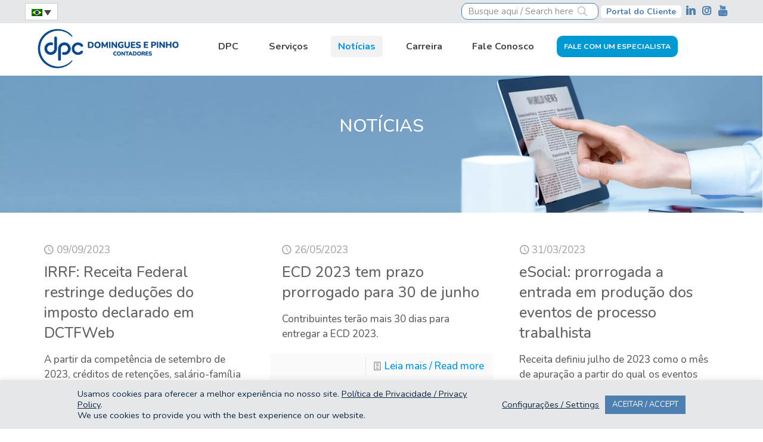

--- FILE ---
content_type: text/html; charset=UTF-8
request_url: https://www.dpc.com.br/category/servicos/sped/
body_size: 23172
content:
<!DOCTYPE html>
<html lang="pt-br" class="no-js" itemscope itemtype="https://schema.org/WebPage">

<head>

<meta charset="UTF-8" />
    <script src="https://cdn.jsdelivr.net/npm/jquery@3.7.1/dist/jquery.min.js" integrity="sha256-/JqT3SQfawRcv/BIHPThkBvs0OEvtFFmqPF/lYI/Cxo=" crossorigin="anonymous"></script>
    <meta name='robots' content='index, follow, max-image-preview:large, max-snippet:-1, max-video-preview:-1' />
	<style>img:is([sizes="auto" i], [sizes^="auto," i]) { contain-intrinsic-size: 3000px 1500px }</style>
	<link rel="alternate" hreflang="pt-br" href="https://www.dpc.com.br/category/servicos/sped/" />
<link rel="alternate" hreflang="en" href="https://www.dpc.com.br/category/services/public-system-digital-bookkeeping-sped/?lang=en" />
<link rel="alternate" hreflang="x-default" href="https://www.dpc.com.br/category/servicos/sped/" />
<meta name="description" content="Referência em outsourcing contábil e gestão empresarial, a DPC atende empresas nacionais e estrangeiras, oferecendo um portfólio completo de soluções em gestão. Saiba mais."/>
<meta name="format-detection" content="telephone=no">
<meta name="viewport" content="width=device-width, initial-scale=1, maximum-scale=1" />
<meta name="theme-color" content="#ffffff" media="(prefers-color-scheme: light)">
<meta name="theme-color" content="#ffffff" media="(prefers-color-scheme: dark)">

	<!-- This site is optimized with the Yoast SEO plugin v24.5 - https://yoast.com/wordpress/plugins/seo/ -->
	<title>Arquivos SPED - Domingues e Pinho Contadores</title>
	<link rel="canonical" href="https://www.dpc.com.br/category/servicos/sped/" />
	<link rel="next" href="https://www.dpc.com.br/category/servicos/sped/page/2/" />
	<meta property="og:locale" content="pt_BR" />
	<meta property="og:type" content="article" />
	<meta property="og:title" content="Arquivos SPED - Domingues e Pinho Contadores" />
	<meta property="og:url" content="https://www.dpc.com.br/category/servicos/sped/" />
	<meta property="og:site_name" content="Domingues e Pinho Contadores" />
	<meta name="twitter:card" content="summary_large_image" />
	<script type="application/ld+json" class="yoast-schema-graph">{"@context":"https://schema.org","@graph":[{"@type":"CollectionPage","@id":"https://www.dpc.com.br/category/servicos/sped/","url":"https://www.dpc.com.br/category/servicos/sped/","name":"Arquivos SPED - Domingues e Pinho Contadores","isPartOf":{"@id":"https://www.dpc.com.br/#website"},"breadcrumb":{"@id":"https://www.dpc.com.br/category/servicos/sped/#breadcrumb"},"inLanguage":"pt-BR"},{"@type":"BreadcrumbList","@id":"https://www.dpc.com.br/category/servicos/sped/#breadcrumb","itemListElement":[{"@type":"ListItem","position":1,"name":"Início","item":"https://www.dpc.com.br/"},{"@type":"ListItem","position":2,"name":"Serviços","item":"https://www.dpc.com.br/category/servicos/"},{"@type":"ListItem","position":3,"name":"SPED"}]},{"@type":"WebSite","@id":"https://www.dpc.com.br/#website","url":"https://www.dpc.com.br/","name":"Domingues e Pinho Contadores","description":"Referência em outsourcing contábil e gestão empresarial, a DPC atende empresas nacionais e estrangeiras, oferecendo um portfólio completo de soluções em gestão. Saiba mais.","publisher":{"@id":"https://www.dpc.com.br/#organization"},"potentialAction":[{"@type":"SearchAction","target":{"@type":"EntryPoint","urlTemplate":"https://www.dpc.com.br/?s={search_term_string}"},"query-input":{"@type":"PropertyValueSpecification","valueRequired":true,"valueName":"search_term_string"}}],"inLanguage":"pt-BR"},{"@type":"Organization","@id":"https://www.dpc.com.br/#organization","name":"Domingues e Pinho Contadores","url":"https://www.dpc.com.br/","logo":{"@type":"ImageObject","inLanguage":"pt-BR","@id":"https://www.dpc.com.br/#/schema/logo/image/","url":"https://www.dpc.com.br/wp-content/uploads/2023/12/01.-logomarca-dpc-home.png","contentUrl":"https://www.dpc.com.br/wp-content/uploads/2023/12/01.-logomarca-dpc-home.png","width":300,"height":77,"caption":"Domingues e Pinho Contadores"},"image":{"@id":"https://www.dpc.com.br/#/schema/logo/image/"}}]}</script>
	<!-- / Yoast SEO plugin. -->


<link rel='dns-prefetch' href='//www.google.com' />
<link rel='dns-prefetch' href='//www.googletagmanager.com' />
<link rel='dns-prefetch' href='//fonts.googleapis.com' />
<link rel="alternate" type="application/rss+xml" title="Feed para Domingues e Pinho Contadores &raquo;" href="https://www.dpc.com.br/feed/" />
<link rel="alternate" type="application/rss+xml" title="Feed de comentários para Domingues e Pinho Contadores &raquo;" href="https://www.dpc.com.br/comments/feed/" />
<link rel="alternate" type="application/rss+xml" title="Feed de categoria para Domingues e Pinho Contadores &raquo; SPED" href="https://www.dpc.com.br/category/servicos/sped/feed/" />
<script type="text/javascript">
/* <![CDATA[ */
window._wpemojiSettings = {"baseUrl":"https:\/\/s.w.org\/images\/core\/emoji\/15.0.3\/72x72\/","ext":".png","svgUrl":"https:\/\/s.w.org\/images\/core\/emoji\/15.0.3\/svg\/","svgExt":".svg","source":{"concatemoji":"https:\/\/www.dpc.com.br\/wp-includes\/js\/wp-emoji-release.min.js?ver=bf7114e528ec5710918ff2c2583c025e"}};
/*! This file is auto-generated */
!function(i,n){var o,s,e;function c(e){try{var t={supportTests:e,timestamp:(new Date).valueOf()};sessionStorage.setItem(o,JSON.stringify(t))}catch(e){}}function p(e,t,n){e.clearRect(0,0,e.canvas.width,e.canvas.height),e.fillText(t,0,0);var t=new Uint32Array(e.getImageData(0,0,e.canvas.width,e.canvas.height).data),r=(e.clearRect(0,0,e.canvas.width,e.canvas.height),e.fillText(n,0,0),new Uint32Array(e.getImageData(0,0,e.canvas.width,e.canvas.height).data));return t.every(function(e,t){return e===r[t]})}function u(e,t,n){switch(t){case"flag":return n(e,"\ud83c\udff3\ufe0f\u200d\u26a7\ufe0f","\ud83c\udff3\ufe0f\u200b\u26a7\ufe0f")?!1:!n(e,"\ud83c\uddfa\ud83c\uddf3","\ud83c\uddfa\u200b\ud83c\uddf3")&&!n(e,"\ud83c\udff4\udb40\udc67\udb40\udc62\udb40\udc65\udb40\udc6e\udb40\udc67\udb40\udc7f","\ud83c\udff4\u200b\udb40\udc67\u200b\udb40\udc62\u200b\udb40\udc65\u200b\udb40\udc6e\u200b\udb40\udc67\u200b\udb40\udc7f");case"emoji":return!n(e,"\ud83d\udc26\u200d\u2b1b","\ud83d\udc26\u200b\u2b1b")}return!1}function f(e,t,n){var r="undefined"!=typeof WorkerGlobalScope&&self instanceof WorkerGlobalScope?new OffscreenCanvas(300,150):i.createElement("canvas"),a=r.getContext("2d",{willReadFrequently:!0}),o=(a.textBaseline="top",a.font="600 32px Arial",{});return e.forEach(function(e){o[e]=t(a,e,n)}),o}function t(e){var t=i.createElement("script");t.src=e,t.defer=!0,i.head.appendChild(t)}"undefined"!=typeof Promise&&(o="wpEmojiSettingsSupports",s=["flag","emoji"],n.supports={everything:!0,everythingExceptFlag:!0},e=new Promise(function(e){i.addEventListener("DOMContentLoaded",e,{once:!0})}),new Promise(function(t){var n=function(){try{var e=JSON.parse(sessionStorage.getItem(o));if("object"==typeof e&&"number"==typeof e.timestamp&&(new Date).valueOf()<e.timestamp+604800&&"object"==typeof e.supportTests)return e.supportTests}catch(e){}return null}();if(!n){if("undefined"!=typeof Worker&&"undefined"!=typeof OffscreenCanvas&&"undefined"!=typeof URL&&URL.createObjectURL&&"undefined"!=typeof Blob)try{var e="postMessage("+f.toString()+"("+[JSON.stringify(s),u.toString(),p.toString()].join(",")+"));",r=new Blob([e],{type:"text/javascript"}),a=new Worker(URL.createObjectURL(r),{name:"wpTestEmojiSupports"});return void(a.onmessage=function(e){c(n=e.data),a.terminate(),t(n)})}catch(e){}c(n=f(s,u,p))}t(n)}).then(function(e){for(var t in e)n.supports[t]=e[t],n.supports.everything=n.supports.everything&&n.supports[t],"flag"!==t&&(n.supports.everythingExceptFlag=n.supports.everythingExceptFlag&&n.supports[t]);n.supports.everythingExceptFlag=n.supports.everythingExceptFlag&&!n.supports.flag,n.DOMReady=!1,n.readyCallback=function(){n.DOMReady=!0}}).then(function(){return e}).then(function(){var e;n.supports.everything||(n.readyCallback(),(e=n.source||{}).concatemoji?t(e.concatemoji):e.wpemoji&&e.twemoji&&(t(e.twemoji),t(e.wpemoji)))}))}((window,document),window._wpemojiSettings);
/* ]]> */
</script>
<style id='wp-emoji-styles-inline-css' type='text/css'>

	img.wp-smiley, img.emoji {
		display: inline !important;
		border: none !important;
		box-shadow: none !important;
		height: 1em !important;
		width: 1em !important;
		margin: 0 0.07em !important;
		vertical-align: -0.1em !important;
		background: none !important;
		padding: 0 !important;
	}
</style>
<link rel='stylesheet' id='wp-block-library-css' href='https://www.dpc.com.br/wp-includes/css/dist/block-library/style.min.css?ver=bf7114e528ec5710918ff2c2583c025e' type='text/css' media='all' />
<style id='classic-theme-styles-inline-css' type='text/css'>
/*! This file is auto-generated */
.wp-block-button__link{color:#fff;background-color:#32373c;border-radius:9999px;box-shadow:none;text-decoration:none;padding:calc(.667em + 2px) calc(1.333em + 2px);font-size:1.125em}.wp-block-file__button{background:#32373c;color:#fff;text-decoration:none}
</style>
<style id='global-styles-inline-css' type='text/css'>
:root{--wp--preset--aspect-ratio--square: 1;--wp--preset--aspect-ratio--4-3: 4/3;--wp--preset--aspect-ratio--3-4: 3/4;--wp--preset--aspect-ratio--3-2: 3/2;--wp--preset--aspect-ratio--2-3: 2/3;--wp--preset--aspect-ratio--16-9: 16/9;--wp--preset--aspect-ratio--9-16: 9/16;--wp--preset--color--black: #000000;--wp--preset--color--cyan-bluish-gray: #abb8c3;--wp--preset--color--white: #ffffff;--wp--preset--color--pale-pink: #f78da7;--wp--preset--color--vivid-red: #cf2e2e;--wp--preset--color--luminous-vivid-orange: #ff6900;--wp--preset--color--luminous-vivid-amber: #fcb900;--wp--preset--color--light-green-cyan: #7bdcb5;--wp--preset--color--vivid-green-cyan: #00d084;--wp--preset--color--pale-cyan-blue: #8ed1fc;--wp--preset--color--vivid-cyan-blue: #0693e3;--wp--preset--color--vivid-purple: #9b51e0;--wp--preset--gradient--vivid-cyan-blue-to-vivid-purple: linear-gradient(135deg,rgba(6,147,227,1) 0%,rgb(155,81,224) 100%);--wp--preset--gradient--light-green-cyan-to-vivid-green-cyan: linear-gradient(135deg,rgb(122,220,180) 0%,rgb(0,208,130) 100%);--wp--preset--gradient--luminous-vivid-amber-to-luminous-vivid-orange: linear-gradient(135deg,rgba(252,185,0,1) 0%,rgba(255,105,0,1) 100%);--wp--preset--gradient--luminous-vivid-orange-to-vivid-red: linear-gradient(135deg,rgba(255,105,0,1) 0%,rgb(207,46,46) 100%);--wp--preset--gradient--very-light-gray-to-cyan-bluish-gray: linear-gradient(135deg,rgb(238,238,238) 0%,rgb(169,184,195) 100%);--wp--preset--gradient--cool-to-warm-spectrum: linear-gradient(135deg,rgb(74,234,220) 0%,rgb(151,120,209) 20%,rgb(207,42,186) 40%,rgb(238,44,130) 60%,rgb(251,105,98) 80%,rgb(254,248,76) 100%);--wp--preset--gradient--blush-light-purple: linear-gradient(135deg,rgb(255,206,236) 0%,rgb(152,150,240) 100%);--wp--preset--gradient--blush-bordeaux: linear-gradient(135deg,rgb(254,205,165) 0%,rgb(254,45,45) 50%,rgb(107,0,62) 100%);--wp--preset--gradient--luminous-dusk: linear-gradient(135deg,rgb(255,203,112) 0%,rgb(199,81,192) 50%,rgb(65,88,208) 100%);--wp--preset--gradient--pale-ocean: linear-gradient(135deg,rgb(255,245,203) 0%,rgb(182,227,212) 50%,rgb(51,167,181) 100%);--wp--preset--gradient--electric-grass: linear-gradient(135deg,rgb(202,248,128) 0%,rgb(113,206,126) 100%);--wp--preset--gradient--midnight: linear-gradient(135deg,rgb(2,3,129) 0%,rgb(40,116,252) 100%);--wp--preset--font-size--small: 13px;--wp--preset--font-size--medium: 20px;--wp--preset--font-size--large: 36px;--wp--preset--font-size--x-large: 42px;--wp--preset--spacing--20: 0.44rem;--wp--preset--spacing--30: 0.67rem;--wp--preset--spacing--40: 1rem;--wp--preset--spacing--50: 1.5rem;--wp--preset--spacing--60: 2.25rem;--wp--preset--spacing--70: 3.38rem;--wp--preset--spacing--80: 5.06rem;--wp--preset--shadow--natural: 6px 6px 9px rgba(0, 0, 0, 0.2);--wp--preset--shadow--deep: 12px 12px 50px rgba(0, 0, 0, 0.4);--wp--preset--shadow--sharp: 6px 6px 0px rgba(0, 0, 0, 0.2);--wp--preset--shadow--outlined: 6px 6px 0px -3px rgba(255, 255, 255, 1), 6px 6px rgba(0, 0, 0, 1);--wp--preset--shadow--crisp: 6px 6px 0px rgba(0, 0, 0, 1);}:where(.is-layout-flex){gap: 0.5em;}:where(.is-layout-grid){gap: 0.5em;}body .is-layout-flex{display: flex;}.is-layout-flex{flex-wrap: wrap;align-items: center;}.is-layout-flex > :is(*, div){margin: 0;}body .is-layout-grid{display: grid;}.is-layout-grid > :is(*, div){margin: 0;}:where(.wp-block-columns.is-layout-flex){gap: 2em;}:where(.wp-block-columns.is-layout-grid){gap: 2em;}:where(.wp-block-post-template.is-layout-flex){gap: 1.25em;}:where(.wp-block-post-template.is-layout-grid){gap: 1.25em;}.has-black-color{color: var(--wp--preset--color--black) !important;}.has-cyan-bluish-gray-color{color: var(--wp--preset--color--cyan-bluish-gray) !important;}.has-white-color{color: var(--wp--preset--color--white) !important;}.has-pale-pink-color{color: var(--wp--preset--color--pale-pink) !important;}.has-vivid-red-color{color: var(--wp--preset--color--vivid-red) !important;}.has-luminous-vivid-orange-color{color: var(--wp--preset--color--luminous-vivid-orange) !important;}.has-luminous-vivid-amber-color{color: var(--wp--preset--color--luminous-vivid-amber) !important;}.has-light-green-cyan-color{color: var(--wp--preset--color--light-green-cyan) !important;}.has-vivid-green-cyan-color{color: var(--wp--preset--color--vivid-green-cyan) !important;}.has-pale-cyan-blue-color{color: var(--wp--preset--color--pale-cyan-blue) !important;}.has-vivid-cyan-blue-color{color: var(--wp--preset--color--vivid-cyan-blue) !important;}.has-vivid-purple-color{color: var(--wp--preset--color--vivid-purple) !important;}.has-black-background-color{background-color: var(--wp--preset--color--black) !important;}.has-cyan-bluish-gray-background-color{background-color: var(--wp--preset--color--cyan-bluish-gray) !important;}.has-white-background-color{background-color: var(--wp--preset--color--white) !important;}.has-pale-pink-background-color{background-color: var(--wp--preset--color--pale-pink) !important;}.has-vivid-red-background-color{background-color: var(--wp--preset--color--vivid-red) !important;}.has-luminous-vivid-orange-background-color{background-color: var(--wp--preset--color--luminous-vivid-orange) !important;}.has-luminous-vivid-amber-background-color{background-color: var(--wp--preset--color--luminous-vivid-amber) !important;}.has-light-green-cyan-background-color{background-color: var(--wp--preset--color--light-green-cyan) !important;}.has-vivid-green-cyan-background-color{background-color: var(--wp--preset--color--vivid-green-cyan) !important;}.has-pale-cyan-blue-background-color{background-color: var(--wp--preset--color--pale-cyan-blue) !important;}.has-vivid-cyan-blue-background-color{background-color: var(--wp--preset--color--vivid-cyan-blue) !important;}.has-vivid-purple-background-color{background-color: var(--wp--preset--color--vivid-purple) !important;}.has-black-border-color{border-color: var(--wp--preset--color--black) !important;}.has-cyan-bluish-gray-border-color{border-color: var(--wp--preset--color--cyan-bluish-gray) !important;}.has-white-border-color{border-color: var(--wp--preset--color--white) !important;}.has-pale-pink-border-color{border-color: var(--wp--preset--color--pale-pink) !important;}.has-vivid-red-border-color{border-color: var(--wp--preset--color--vivid-red) !important;}.has-luminous-vivid-orange-border-color{border-color: var(--wp--preset--color--luminous-vivid-orange) !important;}.has-luminous-vivid-amber-border-color{border-color: var(--wp--preset--color--luminous-vivid-amber) !important;}.has-light-green-cyan-border-color{border-color: var(--wp--preset--color--light-green-cyan) !important;}.has-vivid-green-cyan-border-color{border-color: var(--wp--preset--color--vivid-green-cyan) !important;}.has-pale-cyan-blue-border-color{border-color: var(--wp--preset--color--pale-cyan-blue) !important;}.has-vivid-cyan-blue-border-color{border-color: var(--wp--preset--color--vivid-cyan-blue) !important;}.has-vivid-purple-border-color{border-color: var(--wp--preset--color--vivid-purple) !important;}.has-vivid-cyan-blue-to-vivid-purple-gradient-background{background: var(--wp--preset--gradient--vivid-cyan-blue-to-vivid-purple) !important;}.has-light-green-cyan-to-vivid-green-cyan-gradient-background{background: var(--wp--preset--gradient--light-green-cyan-to-vivid-green-cyan) !important;}.has-luminous-vivid-amber-to-luminous-vivid-orange-gradient-background{background: var(--wp--preset--gradient--luminous-vivid-amber-to-luminous-vivid-orange) !important;}.has-luminous-vivid-orange-to-vivid-red-gradient-background{background: var(--wp--preset--gradient--luminous-vivid-orange-to-vivid-red) !important;}.has-very-light-gray-to-cyan-bluish-gray-gradient-background{background: var(--wp--preset--gradient--very-light-gray-to-cyan-bluish-gray) !important;}.has-cool-to-warm-spectrum-gradient-background{background: var(--wp--preset--gradient--cool-to-warm-spectrum) !important;}.has-blush-light-purple-gradient-background{background: var(--wp--preset--gradient--blush-light-purple) !important;}.has-blush-bordeaux-gradient-background{background: var(--wp--preset--gradient--blush-bordeaux) !important;}.has-luminous-dusk-gradient-background{background: var(--wp--preset--gradient--luminous-dusk) !important;}.has-pale-ocean-gradient-background{background: var(--wp--preset--gradient--pale-ocean) !important;}.has-electric-grass-gradient-background{background: var(--wp--preset--gradient--electric-grass) !important;}.has-midnight-gradient-background{background: var(--wp--preset--gradient--midnight) !important;}.has-small-font-size{font-size: var(--wp--preset--font-size--small) !important;}.has-medium-font-size{font-size: var(--wp--preset--font-size--medium) !important;}.has-large-font-size{font-size: var(--wp--preset--font-size--large) !important;}.has-x-large-font-size{font-size: var(--wp--preset--font-size--x-large) !important;}
:where(.wp-block-post-template.is-layout-flex){gap: 1.25em;}:where(.wp-block-post-template.is-layout-grid){gap: 1.25em;}
:where(.wp-block-columns.is-layout-flex){gap: 2em;}:where(.wp-block-columns.is-layout-grid){gap: 2em;}
:root :where(.wp-block-pullquote){font-size: 1.5em;line-height: 1.6;}
</style>
<link rel='stylesheet' id='cookie-law-info-css' href='https://www.dpc.com.br/wp-content/plugins/cookie-law-info/legacy/public/css/cookie-law-info-public.css?ver=3.2.8' type='text/css' media='all' />
<link rel='stylesheet' id='cookie-law-info-gdpr-css' href='https://www.dpc.com.br/wp-content/plugins/cookie-law-info/legacy/public/css/cookie-law-info-gdpr.css?ver=3.2.8' type='text/css' media='all' />
<link rel='stylesheet' id='printomatic-css-css' href='https://www.dpc.com.br/wp-content/plugins/print-o-matic/css/style.css?ver=2.0' type='text/css' media='all' />
<link rel='stylesheet' id='wpml-legacy-dropdown-0-css' href='https://www.dpc.com.br/wp-content/plugins/sitepress-multilingual-cms/templates/language-switchers/legacy-dropdown/style.min.css?ver=1' type='text/css' media='all' />
<style id='wpml-legacy-dropdown-0-inline-css' type='text/css'>
.wpml-ls-display{display:inline!important;}
</style>
<link rel='stylesheet' id='wppopups-base-css' href='https://www.dpc.com.br/wp-content/plugins/wp-popups-lite/src/assets/css/wppopups-base.css?ver=2.2.0.3' type='text/css' media='all' />
<link rel='stylesheet' id='mfn-be-css' href='https://www.dpc.com.br/wp-content/themes/betheme/css/be.min.css?ver=27.6.4' type='text/css' media='all' />
<link rel='stylesheet' id='mfn-animations-css' href='https://www.dpc.com.br/wp-content/themes/betheme/assets/animations/animations.min.css?ver=27.6.4' type='text/css' media='all' />
<link rel='stylesheet' id='mfn-font-awesome-css' href='https://www.dpc.com.br/wp-content/themes/betheme/fonts/fontawesome/fontawesome.min.css?ver=27.6.4' type='text/css' media='all' />
<link rel='stylesheet' id='mfn-jplayer-css' href='https://www.dpc.com.br/wp-content/themes/betheme/assets/jplayer/css/jplayer.blue.monday.min.css?ver=27.6.4' type='text/css' media='all' />
<link rel='stylesheet' id='mfn-responsive-css' href='https://www.dpc.com.br/wp-content/themes/betheme/css/responsive.min.css?ver=27.6.4' type='text/css' media='all' />
<link rel='stylesheet' id='mfn-fonts-css' href='https://fonts.googleapis.com/css?family=Nunito%3A1%2C300%2C400%2C400italic%2C500%2C500italic%2C600%2C600italic%2C700%2C700italic%2C800&#038;display=swap&#038;ver=bf7114e528ec5710918ff2c2583c025e' type='text/css' media='all' />
<link rel='stylesheet' id='mfn-static-css' href='https://www.dpc.com.br/wp-content/uploads/betheme/css/static.css?ver=27.6.4' type='text/css' media='all' />
<style id='mfn-dynamic-inline-css' type='text/css'>
form input.display-none{display:none!important}
</style>
<link rel='stylesheet' id='style-css' href='https://www.dpc.com.br/wp-content/themes/betheme-child/style.css?ver=bf7114e528ec5710918ff2c2583c025e' type='text/css' media='all' />
<style id='mfn-custom-inline-css' type='text/css'>
/* Edit Yogh */
.one-second.column {
  width: 48%;
}

.wpml-ls-legacy-dropdown a.wpml-ls-item-toggle {
  padding: 5px 10px;
}

.layout-full-width #Wrapper {
  display: inline-block;
}

.vs-buscatop .icon_search {
  top: 1px !important;
}

.vs-buscatop .icon_search .path {
  stroke: #626262;
  opacity: 0.4;
}

.vsIlinked {
  padding: 3px;
}

#Footer h1, #Footer h1 a, #Footer h1 a:hover, #Footer h2, #Footer h2 a, #Footer h2 a:hover, #Footer h3, #Footer h3 a, #Footer h3 a:hover, #Footer h4, #Footer h4 a, #Footer h4 a:hover, #Footer h5, #Footer h5 a, #Footer h5 a:hover, #Footer h6, #Footer h6 a, #Footer h6 a:hover, #Footer a {
  color: #ffffff;
}
.copyright {
color:#cccccc;
}

.blockquote p.author span, .counter .desc_wrapper .title, .article_box .desc_wrapper p, .team .desc_wrapper p.subtitle, .pricing-box .plan-header p.subtitle, .pricing-box .plan-header .price sup.period, .chart_box p, .fancy_heading .inside, .fancy_heading_line .slogan, .post-meta, .post-meta a, .post-footer, .post-footer a span.label, .pager .pages a, .button-love a .label, .pager-single a, #comments .commentlist > li .comment-author .says, .fixed-nav .desc .date, .filters_buttons li.label, .Recent_posts ul li a .desc .date, .widget_recent_entries ul li .post-date, .tp_recent_tweets .twitter_time, .widget_price_filter .price_label, .shop-filters .woocommerce-result-count, .woocommerce ul.product_list_widget li .quantity, .widget_shopping_cart ul.product_list_widget li dl, .product_meta .posted_in, .woocommerce .shop_table .product-name .variation > dd, .shipping-calculator-button::after, .shop_slider .shop_slider_ul li .item_wrapper .price del, .testimonials_slider .testimonials_slider_ul li .author span, .testimonials_slider .testimonials_slider_ul li .author span a, .Latest_news ul li .desc_footer, .share-simple-wrapper .icons a {
  color: #a8a8a8;
}

.post-footer {
  background: rgba(0,0,0,.02) !important;
  padding: 7px 15px;
  overflow: hidden;
  line-height: 30px;
}

a#back_to_top.button.button_js, #popup_contact > a.button {
    color: #65666C;
    background: transparent;
    -webkit-box-shadow: none;
    box-shadow: none;
}

#back_to_top {
    float: right;
    margin: -9px 0 0;
    width: 42px;
    height: 42px;
    line-height: 42px;
    font-size: 20px;
    text-align: center;
}

#Top_bar2 .vs-col-topbar1 {
    max-width: 58%;
	  width: 67%;
}
#Top_bar2 .vs-col-topbar2 {
    max-width: 37%;
	  width: 67%;
}

@media only screen and (max-width: 767px) {
	.mobile-one.column {
			width: 100% !important;
	}
	#Top_bar2::after {
    display: none;
	}
	#Top_bar2 .vs-col-topbar1 {
    max-width: 40% !important;
	}
	#Top_bar2 .vs-col-topbar2 {
    max-width: 60% !important;
	}
	.one-second.column {
    width: 100%;
	}
	#Top_bar #logo img.logo-mobile {
    max-height: 70px !important;
	}
	#Top_bar #logo, .header-fixed #Top_bar #logo, .header-plain #Top_bar #logo, .header-transparent #Top_bar #logo, .mobile-header-mini #Top_bar #logo {
    height: 70px !important;
    line-height: 70px !important;
    padding: 12px 0;
	}
	#Top_bar .logo #logo, #Top_bar .logo .custom-logo-link {
    padding: 0 !important;
    margin: 10px 50px 0px 50px;
	}
	#Top_bar .logo {
    position: static;
    float: left;
    width: 100%;
    text-align: center;
    margin: 0;
	}
	#Top_bar a.responsive-menu-toggle {
    top: 45px;
	}
	#back_to_top {
    float: none;
    margin: -10px 0 10px;
  }
}

/* Edit Yogh */
.sub-menu
{font-size: 11pt;
font-weight: 300;
list-style-type: none;
}

.widget 
{
list-style-type: none;
background-color: #2d497c;
}

.top_bar_left.clearfix {
  width: 100% !important;
}

.wpml-ls-legacy-dropdown {
  width: 55px;
}

#Top_bar .menu > li.vs-menuServico ul {
  columns: 2;
  -webkit-columns: 2;
  -moz-columns: 2;
}

#Top_bar .menu li.vs-menuServico ul li {
  width: 300px;
}

#Top_bar .menu > li.vs-menuEspecialista > a,
.section.bg-cover .vs-btn-borda {
  background-color: #0199D2;
  color: #fff;
  text-transform: uppercase;
  font-weight: bold;
border-radius: 10px !important;
font-size: 12.51px;
padding: 0 12px;
}

.menu-highlight #Top_bar #menu > ul > li.vs-menuEspecialista.hover > a {
  background-color: #0199D2;
  text-decoration: underline;
cursor: pointer;
}

@media only screen and (min-width: 1240px) {
  .menu-highlight #Top_bar .menu > li > a span:not(.description) {
    line-height: 36px;  
  }
}
.menu-highlight:not(.header-creative) #Top_bar .menu > li > a {
  margin: 28px 0px 20px 22.4px !important;
}

.section.bg-cover .vs-btn-borda {
  padding: 15px;
  border-radius: 5px;
}

footer .widget_nav_menu ul {
  list-style-type: none;
  padding: 5px 10px;
  background: no-repeat;
}

footer .widget_nav_menu ul li::after {
  left: 0px;
}
.vs-btn-mobile.vs-btn-fixo.b24-web-form-popup-btn-8,
.vs-btn-mobile.vs-btn-fixo.b24-web-form-popup-btn-20 {
  display: none;
}

/*
#Wrapper2 {
  position: fixed;
}
*/

#Top_bar {
  top: auto !important;
}

.header-classic #Top_bar{
position: fixed
}

#Content .post div.post-wrapper-content {
  display: none;
}

footer .widget_nav_menu ul li a {
  padding: 0;
}
footer h4 {
  margin-bottom: 5px;
}

#Top_bar .menu > li > a span:not(.description) {
  padding: 0 12px;
}

#Footer .footer_copy .copyright {
  float: none;
  margin: 0 auto;
  display: table;
  font-size: .9em;
}
#Footer .footer_copy .one {
  margin-bottom: 10px;
  padding-top: 20px;
  min-height: 33px;
}

body.page .entry-content .bg-cover{
padding-top: 177px !important;
}
body.single-post .content_wrapper .bg-cover {
padding-top: 200px !important;
}

footer .column.one-fifth {
  font-weight: 300;
  font-size: 14.66667px;
}

/* Mobile */

@media (max-width: 768px) {
 #Top_bar2 {
    display: flex;
padding: 10px !important;
  }

#Top_bar2 .vs-col-topbar1 {
  /* width: 80px !important; */
}
.vs-buscatop {
  display: none !important;
}
.vs-col-topbar2 {
  padding-top: 4px;
}


 .minimalist-header-no #Subheader {
    padding: 0px 0 !important;
  }
body.page .entry-content .bg-cover {
  padding-top: 200px !important;
}
  #Top_bar .logo #logo, #Top_bar .logo .custom-logo-link {
    padding: 0 !important;
    margin: 10px 50px 0px 50px;
  }
}


/* Modal Talk to Specialist */

.modal-overlay {
    position: fixed;
    top: 0;
    left: 0;

    width: 100%;
    height: 100%;

    -webkit-transition: .15s ease-in-out;
       -moz-transition: .15s ease-in-out;
        -ms-transition: .15s ease-in-out;
         -o-transition: .15s ease-in-out;
            transition: .15s ease-in-out;

  background: rgba(0,0,0,.6);
	visibility: hidden;
	transition: .20s ease-in-out;
	opacity: 0;
	z-index: 5;
}

.modal-overlay.is-open {
	visibility: visible;
	opacity: 1;
}

.modal {
	visibility: hidden;
  position: absolute;
  right: 0;
  top: 0;
  bottom: 0;
  z-index: 10000;
  background-color: rgb(255, 255, 255);
  text-align: center;
  width: 510px;
  margin: 0 0 0 auto;
  box-shadow: rgba(0, 0, 0, 0.45) 0px 2px 10px;
  transition: .20s ease-in-out;
  opacity: 0;
}

.modal.is-open {
	visibility: visible;
	opacity: 1;
}

.modal__close {
	position: absolute;
	right: 0;
	top: 0;
	background: white;
	border: none;
	border-radius: 50%;
	width: 32px;
	height: 32px;
	line-height: 30px;
	line-heght: 7px;
	cursor: pointer;
	margin: -7px -7px 0 0;
}

.modal-btn {
	  background: white;
    padding: 14px 20px;
    color: #505763;
	  cursor: pointer;
    display: inline-block;
    font-weight: bold;
		text-transform: uppercase;
    font-size: 1.2em;
    border-radius: 6px;
		border: 1px solid transparent;
	  transition: .15s ease-in-out;
}

.modal-btn:active {
	background-color: #cecece;
}

.vert-mid {
		position: absolute;
		top: 50%;
		left: 50%;
		transform: translate(-50%, -50%);
}.post-desc { padding: 0; }
.vs-title-Widget { margin-bottom: -40px; }
</style>
<script type="text/javascript" src="https://www.dpc.com.br/wp-includes/js/jquery/jquery.min.js?ver=3.7.1" id="jquery-core-js"></script>
<script type="text/javascript" src="https://www.dpc.com.br/wp-includes/js/jquery/jquery-migrate.min.js?ver=3.4.1" id="jquery-migrate-js"></script>
<script type="text/javascript" id="cookie-law-info-js-extra">
/* <![CDATA[ */
var Cli_Data = {"nn_cookie_ids":[],"cookielist":[],"non_necessary_cookies":[],"ccpaEnabled":"","ccpaRegionBased":"","ccpaBarEnabled":"","strictlyEnabled":["necessary","obligatoire"],"ccpaType":"gdpr","js_blocking":"1","custom_integration":"","triggerDomRefresh":"","secure_cookies":""};
var cli_cookiebar_settings = {"animate_speed_hide":"500","animate_speed_show":"500","background":"#e6e7e8","border":"#b1a6a6c2","border_on":"","button_1_button_colour":"#4d7fb0","button_1_button_hover":"#3e668d","button_1_link_colour":"#fff","button_1_as_button":"1","button_1_new_win":"","button_2_button_colour":"#333","button_2_button_hover":"#292929","button_2_link_colour":"#0e2941","button_2_as_button":"","button_2_hidebar":"","button_3_button_colour":"#dedfe0","button_3_button_hover":"#b2b2b3","button_3_link_colour":"#0e2941","button_3_as_button":"","button_3_new_win":"","button_4_button_colour":"#dedfe0","button_4_button_hover":"#b2b2b3","button_4_link_colour":"#0e2941","button_4_as_button":"","button_7_button_colour":"#4d7fb0","button_7_button_hover":"#3e668d","button_7_link_colour":"#fff","button_7_as_button":"1","button_7_new_win":"","font_family":"inherit","header_fix":"","notify_animate_hide":"1","notify_animate_show":"","notify_div_id":"#cookie-law-info-bar","notify_position_horizontal":"right","notify_position_vertical":"bottom","scroll_close":"","scroll_close_reload":"","accept_close_reload":"","reject_close_reload":"","showagain_tab":"","showagain_background":"#fff","showagain_border":"#000","showagain_div_id":"#cookie-law-info-again","showagain_x_position":"100px","text":"#0e2941","show_once_yn":"","show_once":"10000","logging_on":"","as_popup":"","popup_overlay":"1","bar_heading_text":"","cookie_bar_as":"banner","popup_showagain_position":"bottom-right","widget_position":"left"};
var log_object = {"ajax_url":"https:\/\/www.dpc.com.br\/wp-admin\/admin-ajax.php"};
/* ]]> */
</script>
<script type="text/javascript" src="https://www.dpc.com.br/wp-content/plugins/cookie-law-info/legacy/public/js/cookie-law-info-public.js?ver=3.2.8" id="cookie-law-info-js"></script>
<script type="text/javascript" src="//www.dpc.com.br/wp-content/plugins/revslider/sr6/assets/js/rbtools.min.js?ver=6.7.38" async id="tp-tools-js"></script>
<script type="text/javascript" src="//www.dpc.com.br/wp-content/plugins/revslider/sr6/assets/js/rs6.min.js?ver=6.7.38" async id="revmin-js"></script>
<script type="text/javascript" src="https://www.dpc.com.br/wp-content/plugins/sitepress-multilingual-cms/templates/language-switchers/legacy-dropdown/script.min.js?ver=1" id="wpml-legacy-dropdown-0-js"></script>

<!-- Snippet da tag do Google (gtag.js) adicionado pelo Site Kit -->

<!-- Snippet do Google Analytics adicionado pelo Site Kit -->
<script type="text/javascript" src="https://www.googletagmanager.com/gtag/js?id=G-13F6JMWST9" id="google_gtagjs-js" async></script>
<script type="text/javascript" id="google_gtagjs-js-after">
/* <![CDATA[ */
window.dataLayer = window.dataLayer || [];function gtag(){dataLayer.push(arguments);}
gtag("set","linker",{"domains":["www.dpc.com.br"]});
gtag("js", new Date());
gtag("set", "developer_id.dZTNiMT", true);
gtag("config", "G-13F6JMWST9");
/* ]]> */
</script>

<!-- Fim do snippet da tag do Google (gtag.js) adicionado pelo Site Kit -->
<link rel="https://api.w.org/" href="https://www.dpc.com.br/wp-json/" /><link rel="alternate" title="JSON" type="application/json" href="https://www.dpc.com.br/wp-json/wp/v2/categories/39" /><link rel="EditURI" type="application/rsd+xml" title="RSD" href="https://www.dpc.com.br/xmlrpc.php?rsd" />

<meta name="generator" content="WPML ver:4.7.0 stt:1,43;" />
<meta name="generator" content="Site Kit by Google 1.146.0" /><script type="text/javascript">
(function(url){
	if(/(?:Chrome\/26\.0\.1410\.63 Safari\/537\.31|WordfenceTestMonBot)/.test(navigator.userAgent)){ return; }
	var addEvent = function(evt, handler) {
		if (window.addEventListener) {
			document.addEventListener(evt, handler, false);
		} else if (window.attachEvent) {
			document.attachEvent('on' + evt, handler);
		}
	};
	var removeEvent = function(evt, handler) {
		if (window.removeEventListener) {
			document.removeEventListener(evt, handler, false);
		} else if (window.detachEvent) {
			document.detachEvent('on' + evt, handler);
		}
	};
	var evts = 'contextmenu dblclick drag dragend dragenter dragleave dragover dragstart drop keydown keypress keyup mousedown mousemove mouseout mouseover mouseup mousewheel scroll'.split(' ');
	var logHuman = function() {
		if (window.wfLogHumanRan) { return; }
		window.wfLogHumanRan = true;
		var wfscr = document.createElement('script');
		wfscr.type = 'text/javascript';
		wfscr.async = true;
		wfscr.src = url + '&r=' + Math.random();
		(document.getElementsByTagName('head')[0]||document.getElementsByTagName('body')[0]).appendChild(wfscr);
		for (var i = 0; i < evts.length; i++) {
			removeEvent(evts[i], logHuman);
		}
	};
	for (var i = 0; i < evts.length; i++) {
		addEvent(evts[i], logHuman);
	}
})('//www.dpc.com.br/?wordfence_lh=1&hid=BBD859A902EB200B401CA036CE65B262');
</script><meta name="generator" content="Powered by Slider Revolution 6.7.38 - responsive, Mobile-Friendly Slider Plugin for WordPress with comfortable drag and drop interface." />
<script src="https://code.jquery.com/jquery-migrate-3.4.0.js"></script>
<script src="https://code.jquery.com/jquery-migrate-3.4.0.min.js"></script>
<script>'undefined'=== typeof _trfq || (window._trfq = []);'undefined'=== typeof _trfd && (window._trfd=[]),_trfd.push({'tccl.baseHost':'secureserver.net'}),_trfd.push({'ap':'cpsh'},{'server':'p3plcpnl1022'}) // Monitoring performance to make your website faster. If you want to opt-out, please contact web hosting support.</script><script src='https://img1.wsimg.com/tcc/tcc_l.combined.1.0.6.min.js'></script><link rel="icon" href="https://www.dpc.com.br/wp-content/uploads/2023/12/cropped-avatar_azul_marinho_512x512px-32x32.png" sizes="32x32" />
<link rel="icon" href="https://www.dpc.com.br/wp-content/uploads/2023/12/cropped-avatar_azul_marinho_512x512px-192x192.png" sizes="192x192" />
<link rel="apple-touch-icon" href="https://www.dpc.com.br/wp-content/uploads/2023/12/cropped-avatar_azul_marinho_512x512px-180x180.png" />
<meta name="msapplication-TileImage" content="https://www.dpc.com.br/wp-content/uploads/2023/12/cropped-avatar_azul_marinho_512x512px-270x270.png" />
<script>function setREVStartSize(e){
			//window.requestAnimationFrame(function() {
				window.RSIW = window.RSIW===undefined ? window.innerWidth : window.RSIW;
				window.RSIH = window.RSIH===undefined ? window.innerHeight : window.RSIH;
				try {
					var pw = document.getElementById(e.c).parentNode.offsetWidth,
						newh;
					pw = pw===0 || isNaN(pw) || (e.l=="fullwidth" || e.layout=="fullwidth") ? window.RSIW : pw;
					e.tabw = e.tabw===undefined ? 0 : parseInt(e.tabw);
					e.thumbw = e.thumbw===undefined ? 0 : parseInt(e.thumbw);
					e.tabh = e.tabh===undefined ? 0 : parseInt(e.tabh);
					e.thumbh = e.thumbh===undefined ? 0 : parseInt(e.thumbh);
					e.tabhide = e.tabhide===undefined ? 0 : parseInt(e.tabhide);
					e.thumbhide = e.thumbhide===undefined ? 0 : parseInt(e.thumbhide);
					e.mh = e.mh===undefined || e.mh=="" || e.mh==="auto" ? 0 : parseInt(e.mh,0);
					if(e.layout==="fullscreen" || e.l==="fullscreen")
						newh = Math.max(e.mh,window.RSIH);
					else{
						e.gw = Array.isArray(e.gw) ? e.gw : [e.gw];
						for (var i in e.rl) if (e.gw[i]===undefined || e.gw[i]===0) e.gw[i] = e.gw[i-1];
						e.gh = e.el===undefined || e.el==="" || (Array.isArray(e.el) && e.el.length==0)? e.gh : e.el;
						e.gh = Array.isArray(e.gh) ? e.gh : [e.gh];
						for (var i in e.rl) if (e.gh[i]===undefined || e.gh[i]===0) e.gh[i] = e.gh[i-1];
											
						var nl = new Array(e.rl.length),
							ix = 0,
							sl;
						e.tabw = e.tabhide>=pw ? 0 : e.tabw;
						e.thumbw = e.thumbhide>=pw ? 0 : e.thumbw;
						e.tabh = e.tabhide>=pw ? 0 : e.tabh;
						e.thumbh = e.thumbhide>=pw ? 0 : e.thumbh;
						for (var i in e.rl) nl[i] = e.rl[i]<window.RSIW ? 0 : e.rl[i];
						sl = nl[0];
						for (var i in nl) if (sl>nl[i] && nl[i]>0) { sl = nl[i]; ix=i;}
						var m = pw>(e.gw[ix]+e.tabw+e.thumbw) ? 1 : (pw-(e.tabw+e.thumbw)) / (e.gw[ix]);
						newh =  (e.gh[ix] * m) + (e.tabh + e.thumbh);
					}
					var el = document.getElementById(e.c);
					if (el!==null && el) el.style.height = newh+"px";
					el = document.getElementById(e.c+"_wrapper");
					if (el!==null && el) {
						el.style.height = newh+"px";
						el.style.display = "block";
					}
				} catch(e){
					console.log("Failure at Presize of Slider:" + e)
				}
			//});
		  };</script>
		<style type="text/css" id="wp-custom-css">
			.search.search-results .one.column_blog {
	padding-top: 6rem;
}

.gform_confirmation_wrapper .gform_confirmation_message pre {
    background: #4d7fb0 !important;
    font-family: "OpenSans", Helvetica, Arial, sans-serif !important;
    border: 1px solid #4d7fb0;
}

#gform_confirmation_wrapper_2 #gform_confirmation_message_2 {
  background: #4d7fb0;
  color: #fff;
  padding: 20px;
  border-radius: 5px;
}
.gform_confirmation_message_2 pre {
  padding: 0;
  margin: 0;
}		</style>
		
</head>

<body data-rsssl=1 class="archive category category-sped category-39 wp-custom-logo wp-embed-responsive woocommerce-block-theme-has-button-styles  color-custom content-brightness-light input-brightness-light style-default button-animation-slide button-animation-slide-right layout-full-width no-content-padding hide-love header-classic header-boxed sticky-tb-color ab-hide menu-highlight menuo-no-borders subheader-both-left responsive-overflow-x-mobile mobile-tb-center mobile-side-slide mobile-mini-mr-ll mobile-header-mini mobile-icon-user-ss mobile-icon-wishlist-ss mobile-icon-search-ss mobile-icon-wpml-ss mobile-icon-action-ss be-page-136 be-reg-2764">
<script type="text/javascript">
_linkedin_partner_id = "303665";
window._linkedin_data_partner_ids = window._linkedin_data_partner_ids || [];
window._linkedin_data_partner_ids.push(_linkedin_partner_id);
</script><script type="text/javascript">
(function(){var s = document.getElementsByTagName("script")[0];
var b = document.createElement("script");
b.type = "text/javascript";b.async = true;
b.src = "https://snap.licdn.com/li.lms-analytics/insight.min.js";
s.parentNode.insertBefore(b, s);})();
</script>
<noscript>
<img height="1" width="1" style="display:none;" alt="" src="https://px.ads.linkedin.com/collect/?pid=303665&fmt=gifhttps://px.ads.linkedin.com/collect/?pid=303665&fmt=gif" />
</noscript>

<!-- Global site tag (gtag.js) - Google Analytics -->

<script async src="https://www.googletagmanager.com/gtag/js?id=UA-43091061-1"></script>

<script>

  window.dataLayer = window.dataLayer || [];

  function gtag(){dataLayer.push(arguments);}

  gtag('js', new Date());

 

  gtag('config', 'UA-43091061-1');

</script>

	<!-- mfn_hook_top --><!-- mfn_hook_top -->
    <!-- Novo Topbar2 header.php by- VS -->
    <style type="text/css">

        #Top_bar2 .wpml-languages:hover {
            height: auto;
        }

        #Top_bar2 .wpml-languages {
            display: block;
            float: left;
            position: relative;
            z-index: 210;
            font-size: 13px;
            line-height: 21px;
        }

        #Top_bar2 .wpml-languages a.active, #Top_bar2 .wpml-languages ul.wpml-lang-dropdown {
            background-color: #ffffff;
        }

        #Top_bar2 .wpml-languages a.active {
            display: block;
            padding: 2px 2px 2px 7px;
            height: 17px;
            border: 1px solid rgba(0, 0, 0, .1);
            -webkit-border-radius: 5px;
            border-radius: 5px;
        }

        #Top_bar2 .wpml-languages a.active i {
            font-size: 14px;
            line-height: 14px;
            margin: 0 0 0 5px;
        }

        #Top_bar2 [class^="icon-"]:before {
            font-weight: 700;
        }

        #Top_bar2 .wpml-languages:hover ul.wpml-lang-dropdown {
            display: block;
        }

        #Top_bar2 .wpml-languages ul.wpml-lang-dropdown {
            position: absolute;
            left: 0;
            top: 100%;
            width: 100%;
            -webkit-border-radius: 0 0 5px 5px;
            border-radius: 0 0 5px 5px;
            z-index: 205;
            overflow: hidden;
            display: none;
            border-width: 0 1px 1px;
            border-style: solid;
            border-color: rgba(0, 0, 0, .1);
            -webkit-box-sizing: border-box;
            box-sizing: border-box;
        }

        #Top_bar2 .wpml-languages ul.wpml-lang-dropdown li a {
            font-size: 12px;
            display: block;
            text-align: left;
            padding: 0 0 0 7px;
            opacity: .75;
        }

        #Top_bar2 .wpml-languages.enabled:hover a.active {
            -webkit-border-radius: 5px 5px 0 0;
            border-radius: 5px 5px 0 0;
            border-bottom-color: #fff;
        }

        .vs-Pcliente a {
            background: #fff;
            padding: 0px 8px;
            border: 1px solid #fff;
            border-radius: 5px;
            color: #4d7fb0;
            font-size: 14px;
            font-weight: 700;
        }

        .vs-Pcliente a:hover {
            color: #0e2941;
            text-decoration: none;
        }

        .vsIlinked a {
            color: #4d7fb0;
        }

        .vsIlinked a:hover {
            color: #0e2941;
        }

        #Wrapper2 {
            background: #e6e7e8;
        }

        .no-opacity {
            opacity: initial !important;
        }

        .btn-proximo {
            background-color: #0e2941;
            padding: 11px 20px;
            color: #fff;
        }

        .gform_previous_button {
            display: none !important;
        }

        .gf_step_number {
            display: none !important;
        }

        /* Botão busca top bar2 */
        .vs-col-topbar1, .vs-col-topbar2 {
            margin: 5px 1%;
        }
        .vs-col-topbar2 .vs-edit-col-tpb2 {
            float: right;
        }
        .vs-buscatop .icon_close {
            display: none;
        }
        .vs-buscatop .icon_search {
            display: inline-flex;
            margin-left: 190px;
            float: right;
            position: absolute;
            top: 10px;
        }
        .vs-buscatop .icon_search::before {
            font-weight: bold;
        }
		.vs-buscatop {
            display: inline-block;
        }
        .vs-buscatop .field {
            border-radius: 10px;
            border: 1px solid #4d7fb0;
            margin-bottom: 0;
            padding: 3px 10px;
        }
		#Wrapper2 {
		  position: fixed;
		  width: 100%;
		  z-index: 99;
		}
		#Header_wrapper {
		  margin-top: 32px;
		}
    </style>
        
    <div id="Wrapper2">
		<div id="Top_bar2" class="container">

			<div class="column mcb-column one-second column_column vs-col-topbar1">
            	<div class="column_attr clearfix">
					
<div
	 class="wpml-ls-statics-shortcode_actions wpml-ls wpml-ls-legacy-dropdown js-wpml-ls-legacy-dropdown">
	<ul>

		<li tabindex="0" class="wpml-ls-slot-shortcode_actions wpml-ls-item wpml-ls-item-pt-br wpml-ls-current-language wpml-ls-first-item wpml-ls-item-legacy-dropdown">
			<a href="#" class="js-wpml-ls-item-toggle wpml-ls-item-toggle">
                                                    <img
            class="wpml-ls-flag"
            src="https://www.dpc.com.br/wp-content/plugins/sitepress-multilingual-cms/res/flags/pt-br.png"
            alt="Português"
            width=18
            height=12
    /></a>

			<ul class="wpml-ls-sub-menu">
				
					<li class="wpml-ls-slot-shortcode_actions wpml-ls-item wpml-ls-item-en wpml-ls-last-item">
						<a href="https://www.dpc.com.br/category/services/public-system-digital-bookkeeping-sped/?lang=en" class="wpml-ls-link">
                                                                <img
            class="wpml-ls-flag"
            src="https://www.dpc.com.br/wp-content/plugins/sitepress-multilingual-cms/res/flags/en.png"
            alt="Inglês"
            width=18
            height=12
    /></a>
					</li>

							</ul>

		</li>

	</ul>
</div>
				</div>
            </div>

			<div class="column mcb-column one-second column_column vs-col-topbar2">
            	<div class="column_attr clearfix vs-edit-col-tpb2">
                    <span class="vs-buscatop">
                        
<form method="get" class="form-searchform" action="https://www.dpc.com.br/">

	
  <svg class="icon_search" width="26" viewBox="0 0 26 26" aria-label="search icon"><defs><style>.path{fill:none;stroke:#000;stroke-miterlimit:10;stroke-width:1.5px;}</style></defs><circle class="path" cx="11.35" cy="11.35" r="6"></circle><line class="path" x1="15.59" y1="15.59" x2="20.65" y2="20.65"></line></svg>
  <span class="mfn-close-icon icon_close" tabindex="0"><span class="icon">✕</span></span>

	
	<input type="text" class="field" name="s" autocomplete="off" placeholder="Busque aqui / Search here" aria-label="Busque aqui / Search here" />
	<input type="submit" class="display-none" value="" aria-label="Search"/>

<input type='hidden' name='lang' value='pt-br' /></form>
                    </span>

                    <span class="vs-Pcliente">
                        <a href="https://cliente.dpc.com.br/auth/sign-in" target="_blank">Portal do Cliente</a>                    </span>

                    <span class="vsIlinked">
						<a target="_blank" href="https://br.linkedin.com/company/domingues-e-pinho-contadores" title="LinkedIn">
                            <i class="icon-linkedin"></i>
                        </a>
                    </span>
					<span class="vsIlinked">
						<a target="_blank" href="https://instagram.com/dominguesepinhocontadores?igshid=YmMyMTA2M2Y=" title="LinkedIn">
                            <i class="icon-instagram"></i>
                        </a>
                    </span>
					<span class="vsIlinked">
						<a target="_blank" href="https://www.youtube.com/@DominguesePinhoContadores" title="LinkedIn">
                            <i class="icon-youtube"></i>
                        </a>
                    </span>
				</div>
			</div>
		</div>
	</div>
	<!-- end novo topbar2 -->

	
	
    <div id="Wrapper">

		
		
		<div id="Header_wrapper" class="" >

			<header id="Header">


<div class="header_placeholder"></div>

<div id="Top_bar">

	<div class="container">
		<div class="column one">

			<div class="top_bar_left clearfix">

				<div class="logo"><a id="logo" href="https://www.dpc.com.br" title="Domingues e Pinho Contadores" data-height="70" data-padding="12"><img class="logo-main scale-with-grid " src="https://www.dpc.com.br/wp-content/uploads/2023/12/logo_horizontal_site_v2.png" data-retina="https://www.dpc.com.br/wp-content/uploads/2023/12/logo_horizontal_site_v2.png" data-height="105" alt="logo_horizontal_site_v2" data-no-retina/><img class="logo-sticky scale-with-grid " src="https://www.dpc.com.br/wp-content/uploads/2023/12/logo_horizontal_site_v2.png" data-retina="https://www.dpc.com.br/wp-content/uploads/2023/12/logo_horizontal_site_v2.png" data-height="105" alt="logo_horizontal_site_v2" data-no-retina/><img class="logo-mobile scale-with-grid " src="https://www.dpc.com.br/wp-content/uploads/2023/12/logo_horizontal_site_v2.png" data-retina="https://www.dpc.com.br/wp-content/uploads/2023/12/logo_horizontal_site_v2.png" data-height="105" alt="logo_horizontal_site_v2" data-no-retina/><img class="logo-mobile-sticky scale-with-grid " src="https://www.dpc.com.br/wp-content/uploads/2023/12/logo_horizontal_site_v2.png" data-retina="https://www.dpc.com.br/wp-content/uploads/2023/12/logo_horizontal_site_v2.png" data-height="105" alt="logo_horizontal_site_v2" data-no-retina/></a></div>
				<div class="menu_wrapper">
					<a class="responsive-menu-toggle " href="#" aria-label="mobile menu"><i class="icon-menu-fine" aria-hidden="true"></i></a><nav id="menu" role="navigation" aria-expanded="false" aria-label="Main menu"><ul id="menu-menu-principal" class="menu menu-main"><li id="menu-item-995" class="menu-item menu-item-type-custom menu-item-object-custom menu-item-has-children"><a><span>DPC</span></a>
<ul class="sub-menu">
	<li id="menu-item-36404" class="menu-item menu-item-type-post_type menu-item-object-page"><a href="https://www.dpc.com.br/quem-somos/"><span>Quem Somos</span></a></li>
	<li id="menu-item-2188" class="menu-item menu-item-type-post_type menu-item-object-page"><a href="https://www.dpc.com.br/missao-visao-e-valores/"><span>Missão, Visão e Valores</span></a></li>
	<li id="menu-item-25996" class="menu-item menu-item-type-post_type menu-item-object-page"><a href="https://www.dpc.com.br/manifesto-dpc/"><span>Manifesto DPC</span></a></li>
	<li id="menu-item-449" class="menu-item menu-item-type-post_type menu-item-object-page"><a href="https://www.dpc.com.br/clientes-2/"><span>Clientes</span></a></li>
	<li id="menu-item-24194" class="menu-item menu-item-type-post_type menu-item-object-page"><a href="https://www.dpc.com.br/dpc-transforma/"><span>DPC Transforma</span></a></li>
</ul>
</li>
<li id="menu-item-26151" class="vs-menuServico menu-item menu-item-type-custom menu-item-object-custom menu-item-has-children"><a><span>Serviços</span></a>
<ul class="sub-menu">
	<li id="menu-item-34494" class="menu-item menu-item-type-post_type menu-item-object-page"><a href="https://www.dpc.com.br/outsourcing-assessoria-contabil/"><span>Outsourcing Contábil</span></a></li>
	<li id="menu-item-34260" class="menu-item menu-item-type-post_type menu-item-object-page"><a href="https://www.dpc.com.br/outsourcing-fiscal/"><span>Outsourcing Fiscal</span></a></li>
	<li id="menu-item-34280" class="menu-item menu-item-type-post_type menu-item-object-page"><a href="https://www.dpc.com.br/outsourcing-da-folha-de-pagamento/"><span>Outsourcing da Folha de Pagamento</span></a></li>
	<li id="menu-item-34287" class="menu-item menu-item-type-post_type menu-item-object-page"><a href="https://www.dpc.com.br/outsourcing-financeiro/"><span>Outsourcing Financeiro</span></a></li>
	<li id="menu-item-38884" class="menu-item menu-item-type-post_type menu-item-object-page"><a href="https://www.dpc.com.br/reforma-tributaria/"><span>Reforma Tributária</span></a></li>
	<li id="menu-item-34298" class="menu-item menu-item-type-post_type menu-item-object-page"><a href="https://www.dpc.com.br/consultoria-tributaria/"><span>Consultoria Tributária</span></a></li>
	<li id="menu-item-34314" class="menu-item menu-item-type-post_type menu-item-object-page"><a href="https://www.dpc.com.br/consultoria-trabalhista-e-previdenciaria-2/"><span>Consultoria Trabalhista e Previdenciária</span></a></li>
	<li id="menu-item-34326" class="menu-item menu-item-type-post_type menu-item-object-page"><a href="https://www.dpc.com.br/due-diligence-contabil-tributaria-trabalhista-previdenciaria/"><span>Due Diligence</span></a></li>
	<li id="menu-item-34393" class="menu-item menu-item-type-post_type menu-item-object-page"><a href="https://www.dpc.com.br/solucoes-assessoria-consultoria-rh/"><span>Gestão de RH</span></a></li>
	<li id="menu-item-34350" class="menu-item menu-item-type-post_type menu-item-object-page"><a href="https://www.dpc.com.br/sisbacen-rde-ied-rof-cbe/"><span>BACEN</span></a></li>
	<li id="menu-item-34409" class="menu-item menu-item-type-post_type menu-item-object-page"><a href="https://www.dpc.com.br/consultoria-tributaria-pessoa-fisica-imposto-de-renda/"><span>Pessoa Física – Consultoria e Impostos</span></a></li>
	<li id="menu-item-34395" class="menu-item menu-item-type-post_type menu-item-object-page"><a href="https://www.dpc.com.br/abertura-de-empresa-certidao-negativa-certificado-digital/"><span>Paralegal</span></a></li>
	<li id="menu-item-34418" class="menu-item menu-item-type-post_type menu-item-object-page"><a href="https://www.dpc.com.br/assessoria-expatriados-estrangeiros-imposto-de-renda/"><span>Assessoria a Expatriados</span></a></li>
	<li id="menu-item-39115" class="menu-item menu-item-type-post_type menu-item-object-page"><a href="https://www.dpc.com.br/contabilidade-empresa-offshore/"><span>Contabilidade offshore</span></a></li>
	<li id="menu-item-34396" class="menu-item menu-item-type-post_type menu-item-object-page"><a href="https://www.dpc.com.br/certificado-digital/"><span>Certificado digital</span></a></li>
	<li id="menu-item-34394" class="menu-item menu-item-type-post_type menu-item-object-page"><a href="https://www.dpc.com.br/parametrizacao-contabil-fiscal-sistemas-otimizacoes/"><span>Consultoria em Implantação de Sistemas e Otimizações</span></a></li>
</ul>
</li>
<li id="menu-item-420" class="menu-item menu-item-type-post_type menu-item-object-page current_page_parent menu-item-has-children current-menu-item"><a href="https://www.dpc.com.br/noticias-2/"><span>Notícias</span></a>
<ul class="sub-menu">
	<li id="menu-item-28544" class="menu-item menu-item-type-post_type menu-item-object-page"><a href="https://www.dpc.com.br/doing-business-in-brazil/"><span>Doing Business in Brazil</span></a></li>
	<li id="menu-item-38268" class="menu-item menu-item-type-post_type menu-item-object-page"><a href="https://www.dpc.com.br/imposto-de-renda-2025/"><span>Imposto de Renda 2025</span></a></li>
	<li id="menu-item-28365" class="menu-item menu-item-type-post_type menu-item-object-page"><a href="https://www.dpc.com.br/informe-dpc/"><span>Informe DPC</span></a></li>
	<li id="menu-item-848" class="menu-item menu-item-type-post_type menu-item-object-page"><a href="https://www.dpc.com.br/opiniao-do-especialista/"><span>Opinião do Especialista</span></a></li>
	<li id="menu-item-849" class="menu-item menu-item-type-post_type menu-item-object-page"><a href="https://www.dpc.com.br/destaques/"><span>Destaques</span></a></li>
	<li id="menu-item-473" class="menu-item menu-item-type-post_type menu-item-object-page"><a href="https://www.dpc.com.br/dpc-na-midia/"><span>DPC na Mídia</span></a></li>
</ul>
</li>
<li id="menu-item-996" class="menu-item menu-item-type-custom menu-item-object-custom menu-item-has-children"><a><span>Carreira</span></a>
<ul class="sub-menu">
	<li id="menu-item-647" class="menu-item menu-item-type-post_type menu-item-object-page"><a href="https://www.dpc.com.br/profissionais-experientes/"><span>Profissionais Experientes</span></a></li>
	<li id="menu-item-22347" class="menu-item menu-item-type-post_type menu-item-object-page"><a href="https://www.dpc.com.br/programa-de-estagio-dpc/"><span>Programa de Estágio DPC</span></a></li>
	<li id="menu-item-32788" class="menu-item menu-item-type-post_type menu-item-object-page"><a href="https://www.dpc.com.br/programa-jovem-aprendiz/"><span>Programa Jovem Aprendiz</span></a></li>
</ul>
</li>
<li id="menu-item-652" class="menu-item menu-item-type-post_type menu-item-object-page"><a href="https://www.dpc.com.br/fale-conosco/"><span>Fale Conosco</span></a></li>
<li id="menu-item-138" class="b24-web-form-popup-btn-8 vs-menuEspecialista menu-item menu-item-type-custom menu-item-object-custom"><a><span>Fale com um Especialista</span></a></li>
</ul></nav>				</div>

				<div class="secondary_menu_wrapper">
									</div>

				
			</div>

			
			<div class="search_wrapper">
				
<form method="get" class="form-searchform" action="https://www.dpc.com.br/">

	
  <svg class="icon_search" width="26" viewBox="0 0 26 26" aria-label="search icon"><defs><style>.path{fill:none;stroke:#000;stroke-miterlimit:10;stroke-width:1.5px;}</style></defs><circle class="path" cx="11.35" cy="11.35" r="6"></circle><line class="path" x1="15.59" y1="15.59" x2="20.65" y2="20.65"></line></svg>
  <span class="mfn-close-icon icon_close" tabindex="0"><span class="icon">✕</span></span>

	
	<input type="text" class="field" name="s" autocomplete="off" placeholder="Busque aqui / Search here" aria-label="Busque aqui / Search here" />
	<input type="submit" class="display-none" value="" aria-label="Search"/>

<input type='hidden' name='lang' value='pt-br' /></form>
			</div>

		</div>
	</div>
</div>
</header>
			<div id="Subheader"><div class="container"><div class="column one"><ul class="breadcrumbs no-link"><li><a href="https://www.dpc.com.br">Home</a> <span class="mfn-breadcrumbs-separator"><i class="icon-right-open"></i></span></li><li><a href="https://www.dpc.com.br/noticias-2/">Notícias</a> <span class="mfn-breadcrumbs-separator"><i class="icon-right-open"></i></span></li><li><a href="https://www.dpc.com.br/category/servicos/">Serviços</a> <span class="mfn-breadcrumbs-separator"><i class="icon-right-open"></i></span></li><li><a href="https://www.dpc.com.br/category/servicos/sped/">SPED</a></li></ul></div></div></div>
		</div>

		
		<!-- mfn_hook_content_before --><!-- mfn_hook_content_before -->
<div id="Content">
	<div class="content_wrapper clearfix">

		<main class="sections_group">

			<section class="extra_content">
				<div data-id="136" class="mfn-builder-content mfn-default-content-buider"><section class="section mcb-section mfn-default-section mcb-section-04c9d4aae bg-cover"   style="padding-top:125px;padding-bottom:125px;background-image:url(https://www.dpc.com.br/wp-content/uploads/2017/10/noticias-dpc-tit-2.jpg);background-repeat:no-repeat;background-position:center top;background-attachment:;background-size:" ><div class="mcb-background-overlay"></div><div class="section_wrapper mfn-wrapper-for-wraps mcb-section-inner mcb-section-inner-04c9d4aae"><div  class="wrap mcb-wrap mcb-wrap-b8022780d one tablet-one laptop-one mobile-one column-margin-0px valign-middle clearfix" data-desktop-col="one" data-laptop-col="laptop-one" data-tablet-col="tablet-one" data-mobile-col="mobile-one" style="padding:0px;background-color:"   ><div class="mcb-wrap-inner mcb-wrap-inner-b8022780d mfn-module-wrapper mfn-wrapper-for-wraps"  ><div class="mcb-wrap-background-overlay"></div><div  class="column mcb-column mcb-item-df83646ec one laptop-one tablet-one mobile-one column_column column-margin-0px" style="" ><div class="mcb-column-inner mfn-module-wrapper mcb-column-inner-df83646ec mcb-item-column-inner"><div class="column_attr mfn-inline-editor clearfix align_center" style=""><h1 style="color:#fff; margin-bottom: 0;">NOTÍCIAS</h1></div></div></div></div></div></div></section><section class="section mcb-section mfn-default-section mcb-section-a6608154d vs-BordaBaixo"   style="padding-top:30px" ><div class="mcb-background-overlay"></div><div class="section_wrapper mfn-wrapper-for-wraps mcb-section-inner mcb-section-inner-a6608154d"><div  class="wrap mcb-wrap mcb-wrap-2117e698b one tablet-one laptop-one mobile-one vs-title-Widget valign-top clearfix" data-desktop-col="one" data-laptop-col="laptop-one" data-tablet-col="tablet-one" data-mobile-col="mobile-one" style="padding:;background-color:"   ><div class="mcb-wrap-inner mcb-wrap-inner-2117e698b mfn-module-wrapper mfn-wrapper-for-wraps"  ><div class="mcb-wrap-background-overlay"></div><div  class="column mcb-column mcb-item-e606cac6a two-third laptop-two-third tablet-two-third mobile-one column_sidebar_widget" style="" ><div class="mcb-column-inner mfn-module-wrapper mcb-column-inner-e606cac6a mcb-item-sidebar_widget-inner"></div></div><div  class="column mcb-column mcb-item-887217d6e one-third laptop-one-third tablet-one-third mobile-one column_sidebar_widget" style="" ><div class="mcb-column-inner mfn-module-wrapper mcb-column-inner-887217d6e mcb-item-sidebar_widget-inner"></div></div></div></div><div  class="wrap mcb-wrap mcb-wrap-abc8d8c17 one tablet-one laptop-one mobile-one vs-title-Widget valign-top clearfix" data-desktop-col="one" data-laptop-col="laptop-one" data-tablet-col="tablet-one" data-mobile-col="mobile-one" style="padding:;background-color:"   ><div class="mcb-wrap-inner mcb-wrap-inner-abc8d8c17 mfn-module-wrapper mfn-wrapper-for-wraps"  ><div class="mcb-wrap-background-overlay"></div><div  class="column mcb-column mcb-item-10a0796d4 one laptop-one tablet-one mobile-one column_column" style="" ><div class="mcb-column-inner mfn-module-wrapper mcb-column-inner-10a0796d4 mcb-item-column-inner"><div class="column_attr mfn-inline-editor clearfix" style=""><script id="bx24_form_button" data-skip-moving="true">
        (function(w,d,u,b){w['Bitrix24FormObject']=b;w[b] = w[b] || function(){arguments[0].ref=u;
                (w[b].forms=w[b].forms||[]).push(arguments[0])};
                if(w[b]['forms']) return;
                s=d.createElement('script');r=1*new Date();s.async=1;s.src=u+'?'+r;
                h=d.getElementsByTagName('script')[0];h.parentNode.insertBefore(s,h);
        })(window,document,'https://dpc.bitrix24.com.br/bitrix/js/crm/form_loader.js','b24form');

        b24form(39");
</script></div></div></div></div></div></div></section></div>			</section>

			
			<section class="section ">
				<div class="section_wrapper clearfix">

					<div class="column one column_blog">
						<div class="mcb-column-inner clearfix">
							<div class="blog_wrapper isotope_wrapper">

								<div class="posts_group lm_wrapper grid col-3">
									<article class="post post-item isotope-item clearfix category-30 category-21 category-35 category-39 no-img post-34891 type-post status-publish format-standard hentry category-consultoria-trabalhista-previdenciaria category-destaque category-outsourcing-trabalhista category-sped" style=""><div class="date_label">09/09/2023</div><div class="image_frame post-photo-wrapper scale-with-grid image"><div class="image_wrapper"></div></div><div class="post-desc-wrapper bg- has-custom-bg" style=""><div class="post-desc"><div class="post-head"><div class="post-meta clearfix"><div class="author-date"><span class="date"><i class="icon-clock"></i> <span class="post-date updated">09/09/2023</span></span></div></div></div><div class="post-title"><h2 class="entry-title " itemprop="headline"><a href="https://www.dpc.com.br/irrf-receita-federal-restringe-deducoes-do-imposto-declarado-em-dctfweb/">IRRF: Receita Federal restringe deduções do imposto declarado em DCTFWeb</a></h2></div><div class="post-excerpt">A partir da competência de setembro de 2023, créditos de retenções, salário-família e maternidade só poderão ser compensados via PER/DCOMP Web, e não mais pela DCTFWeb.</div><div class="post-footer"><div class="button-love"><span class="love-text">Do you like it?</span></div><div class="post-links"><i class="icon-doc-text" aria-hidden="true"></i> <a href="https://www.dpc.com.br/irrf-receita-federal-restringe-deducoes-do-imposto-declarado-em-dctfweb/" class="post-more">Leia mais / Read more</a></div></div></div></div></article><article class="post post-item isotope-item clearfix category-25 category-21 category-24 category-28 category-39 no-img post-32001 type-post status-publish format-standard hentry category-consultoria-tributaria category-destaque category-outsourcing-contabil category-outsourcing-fiscal category-sped" style=""><div class="date_label">26/05/2023</div><div class="image_frame post-photo-wrapper scale-with-grid image"><div class="image_wrapper"></div></div><div class="post-desc-wrapper bg- has-custom-bg" style=""><div class="post-desc"><div class="post-head"><div class="post-meta clearfix"><div class="author-date"><span class="date"><i class="icon-clock"></i> <span class="post-date updated">26/05/2023</span></span></div></div></div><div class="post-title"><h2 class="entry-title " itemprop="headline"><a href="https://www.dpc.com.br/ecd-2023-prazo/">ECD 2023 tem prazo prorrogado para 30 de junho</a></h2></div><div class="post-excerpt">Contribuintes terão mais 30 dias para entregar a ECD 2023.</div><div class="post-footer"><div class="button-love"><span class="love-text">Do you like it?</span></div><div class="post-links"><i class="icon-doc-text" aria-hidden="true"></i> <a href="https://www.dpc.com.br/ecd-2023-prazo/" class="post-more">Leia mais / Read more</a></div></div></div></div></article><article class="post post-item isotope-item clearfix category-30 category-21 category-35 category-39 no-img post-31747 type-post status-publish format-standard hentry category-consultoria-trabalhista-previdenciaria category-destaque category-outsourcing-trabalhista category-sped" style=""><div class="date_label">31/03/2023</div><div class="image_frame post-photo-wrapper scale-with-grid image"><div class="image_wrapper"></div></div><div class="post-desc-wrapper bg- has-custom-bg" style=""><div class="post-desc"><div class="post-head"><div class="post-meta clearfix"><div class="author-date"><span class="date"><i class="icon-clock"></i> <span class="post-date updated">31/03/2023</span></span></div></div></div><div class="post-title"><h2 class="entry-title " itemprop="headline"><a href="https://www.dpc.com.br/esocial-prorrogada-a-entrada-em-producao-dos-eventos-de-processo-trabalhista/">eSocial: prorrogada a entrada em produção dos eventos de processo trabalhista</a></h2></div><div class="post-excerpt">Receita definiu julho de 2023 como o mês de apuração a partir do qual os eventos deverão ser declarados via DCTFWeb.</div><div class="post-footer"><div class="button-love"><span class="love-text">Do you like it?</span></div><div class="post-links"><i class="icon-doc-text" aria-hidden="true"></i> <a href="https://www.dpc.com.br/esocial-prorrogada-a-entrada-em-producao-dos-eventos-de-processo-trabalhista/" class="post-more">Leia mais / Read more</a></div></div></div></div></article><article class="post post-item isotope-item clearfix category-6 category-24 category-28 category-39 post-31707 type-post status-publish format-standard has-post-thumbnail hentry category-opiniao-especialista category-outsourcing-contabil category-outsourcing-fiscal category-sped" style=""><div class="date_label">28/03/2023</div><div class="image_frame post-photo-wrapper scale-with-grid image"><div class="image_wrapper"><a href="https://www.dpc.com.br/ecf-2023/"><div class="mask"></div><img width="400" height="200" src="https://www.dpc.com.br/wp-content/uploads/2023/03/ecf-2023-id.jpg" class="scale-with-grid wp-post-image" alt="" decoding="async" srcset="https://www.dpc.com.br/wp-content/uploads/2023/03/ecf-2023-id.jpg 400w, https://www.dpc.com.br/wp-content/uploads/2023/03/ecf-2023-id-300x150.jpg 300w, https://www.dpc.com.br/wp-content/uploads/2023/03/ecf-2023-id-260x130.jpg 260w, https://www.dpc.com.br/wp-content/uploads/2023/03/ecf-2023-id-50x25.jpg 50w, https://www.dpc.com.br/wp-content/uploads/2023/03/ecf-2023-id-150x75.jpg 150w" sizes="(max-width:767px) 400px, 400px" /></a><div class="image_links double"><a class="zoom "  rel="prettyphoto" href="https://www.dpc.com.br/wp-content/uploads/2023/03/ecf-2023-id.jpg"><svg viewBox="0 0 26 26"><defs><style>.path{fill:none;stroke:#333;stroke-miterlimit:10;stroke-width:1.5px;}</style></defs><circle cx="11.35" cy="11.35" r="6" class="path"></circle><line x1="15.59" y1="15.59" x2="20.65" y2="20.65" class="path"></line></svg></a><a class="link "  href="https://www.dpc.com.br/ecf-2023/"><svg viewBox="0 0 26 26"><defs><style>.path{fill:none;stroke:#333;stroke-miterlimit:10;stroke-width:1.5px;}</style></defs><g><path d="M10.17,8.76l2.12-2.12a5,5,0,0,1,7.07,0h0a5,5,0,0,1,0,7.07l-2.12,2.12" class="path"></path><path d="M15.83,17.24l-2.12,2.12a5,5,0,0,1-7.07,0h0a5,5,0,0,1,0-7.07l2.12-2.12" class="path"></path><line x1="10.17" y1="15.83" x2="15.83" y2="10.17" class="path"></line></g></svg></a></div></div></div><div class="post-desc-wrapper bg- has-custom-bg" style=""><div class="post-desc"><div class="post-head"><div class="post-meta clearfix"><div class="author-date"><span class="date"><i class="icon-clock"></i> <span class="post-date updated">28/03/2023</span></span></div></div></div><div class="post-title"><h2 class="entry-title " itemprop="headline"><a href="https://www.dpc.com.br/ecf-2023/">ECF 2023: sua empresa está preparada? Entenda a importância da revisão preventiva</a></h2></div><div class="post-excerpt">Revisão preventiva da ECF é aliada das empresas para entrega em conformidade e evitar penalidades.</div><div class="post-footer"><div class="button-love"><span class="love-text">Do you like it?</span></div><div class="post-links"><i class="icon-doc-text" aria-hidden="true"></i> <a href="https://www.dpc.com.br/ecf-2023/" class="post-more">Leia mais / Read more</a></div></div></div></div></article><article class="post post-item isotope-item clearfix category-30 category-21 category-35 category-39 no-img post-31778 type-post status-publish format-standard hentry category-consultoria-trabalhista-previdenciaria category-destaque category-outsourcing-trabalhista category-sped" style=""><div class="date_label">27/03/2023</div><div class="image_frame post-photo-wrapper scale-with-grid image"><div class="image_wrapper"></div></div><div class="post-desc-wrapper bg- has-custom-bg" style=""><div class="post-desc"><div class="post-head"><div class="post-meta clearfix"><div class="author-date"><span class="date"><i class="icon-clock"></i> <span class="post-date updated">27/03/2023</span></span></div></div></div><div class="post-title"><h2 class="entry-title " itemprop="headline"><a href="https://www.dpc.com.br/receita-atualiza-normas-relativas-a-substituicao-da-dctf-e-da-gfip-pela-dctfweb/">Receita atualiza normas relativas à substituição da DCTF e da GFIP pela DCTFWeb</a></h2></div><div class="post-excerpt">A partir de janeiro de 2024, DCTFWeb substituirá a DCTF como instrumento de confissão de dívida e de constituição de créditos tributários relativos ao IRRF e às retenções de IRPJ, CSLL, PIS-Pasep e Cofins.</div><div class="post-footer"><div class="button-love"><span class="love-text">Do you like it?</span></div><div class="post-links"><i class="icon-doc-text" aria-hidden="true"></i> <a href="https://www.dpc.com.br/receita-atualiza-normas-relativas-a-substituicao-da-dctf-e-da-gfip-pela-dctfweb/" class="post-more">Leia mais / Read more</a></div></div></div></div></article><article class="post post-item isotope-item clearfix category-30 category-35 category-39 no-img post-31738 type-post status-publish format-standard hentry category-consultoria-trabalhista-previdenciaria category-outsourcing-trabalhista category-sped" style=""><div class="date_label">26/03/2023</div><div class="image_frame post-photo-wrapper scale-with-grid image"><div class="image_wrapper"></div></div><div class="post-desc-wrapper bg- has-custom-bg" style=""><div class="post-desc"><div class="post-head"><div class="post-meta clearfix"><div class="author-date"><span class="date"><i class="icon-clock"></i> <span class="post-date updated">26/03/2023</span></span></div></div></div><div class="post-title"><h2 class="entry-title " itemprop="headline"><a href="https://www.dpc.com.br/esocial-efd-reinf-e-dctfweb-passam-por-mudancas-em-2023/">eSocial, EFD-Reinf e DCTFWeb passam por mudanças em 2023</a></h2></div><div class="post-excerpt">Com visão integrada dessas obrigações, empresas devem se ajustar às novidades ao longo do ano.</div><div class="post-footer"><div class="button-love"><span class="love-text">Do you like it?</span></div><div class="post-links"><i class="icon-doc-text" aria-hidden="true"></i> <a href="https://www.dpc.com.br/esocial-efd-reinf-e-dctfweb-passam-por-mudancas-em-2023/" class="post-more">Leia mais / Read more</a></div></div></div></div></article><article class="post post-item isotope-item clearfix category-25 category-21 category-28 category-39 no-img post-31401 type-post status-publish format-standard hentry category-consultoria-tributaria category-destaque category-outsourcing-fiscal category-sped" style=""><div class="date_label">07/03/2023</div><div class="image_frame post-photo-wrapper scale-with-grid image"><div class="image_wrapper"></div></div><div class="post-desc-wrapper bg- has-custom-bg" style=""><div class="post-desc"><div class="post-head"><div class="post-meta clearfix"><div class="author-date"><span class="date"><i class="icon-clock"></i> <span class="post-date updated">07/03/2023</span></span></div></div></div><div class="post-title"><h2 class="entry-title " itemprop="headline"><a href="https://www.dpc.com.br/prorrogada-transicao-da-dirf-para-a-efd-reinf/">Prorrogada transição da Dirf para a EFD-Reinf</a></h2></div><div class="post-excerpt">Utilização da EFD-Reinf para transmissão de informações sobre retenções na fonte foi adiada para setembro.</div><div class="post-footer"><div class="button-love"><span class="love-text">Do you like it?</span></div><div class="post-links"><i class="icon-doc-text" aria-hidden="true"></i> <a href="https://www.dpc.com.br/prorrogada-transicao-da-dirf-para-a-efd-reinf/" class="post-more">Leia mais / Read more</a></div></div></div></div></article><article class="post post-item isotope-item clearfix category-6 category-24 category-28 category-39 post-27339 type-post status-publish format-standard has-post-thumbnail hentry category-opiniao-especialista category-outsourcing-contabil category-outsourcing-fiscal category-sped" style=""><div class="date_label">01/04/2022</div><div class="image_frame post-photo-wrapper scale-with-grid image"><div class="image_wrapper"><a href="https://www.dpc.com.br/ecf-2022-comece-a-preparar-sua-empresa-com-uma-revisao-preventiva/"><div class="mask"></div><img width="400" height="200" src="https://www.dpc.com.br/wp-content/uploads/2022/04/ECF-2022.png" class="scale-with-grid wp-post-image" alt="" decoding="async" loading="lazy" srcset="https://www.dpc.com.br/wp-content/uploads/2022/04/ECF-2022.png 400w, https://www.dpc.com.br/wp-content/uploads/2022/04/ECF-2022-300x150.png 300w, https://www.dpc.com.br/wp-content/uploads/2022/04/ECF-2022-260x130.png 260w, https://www.dpc.com.br/wp-content/uploads/2022/04/ECF-2022-50x25.png 50w, https://www.dpc.com.br/wp-content/uploads/2022/04/ECF-2022-150x75.png 150w" sizes="auto, (max-width:767px) 400px, 400px" /></a><div class="image_links double"><a class="zoom "  rel="prettyphoto" href="https://www.dpc.com.br/wp-content/uploads/2022/04/ECF-2022.png"><svg viewBox="0 0 26 26"><defs><style>.path{fill:none;stroke:#333;stroke-miterlimit:10;stroke-width:1.5px;}</style></defs><circle cx="11.35" cy="11.35" r="6" class="path"></circle><line x1="15.59" y1="15.59" x2="20.65" y2="20.65" class="path"></line></svg></a><a class="link "  href="https://www.dpc.com.br/ecf-2022-comece-a-preparar-sua-empresa-com-uma-revisao-preventiva/"><svg viewBox="0 0 26 26"><defs><style>.path{fill:none;stroke:#333;stroke-miterlimit:10;stroke-width:1.5px;}</style></defs><g><path d="M10.17,8.76l2.12-2.12a5,5,0,0,1,7.07,0h0a5,5,0,0,1,0,7.07l-2.12,2.12" class="path"></path><path d="M15.83,17.24l-2.12,2.12a5,5,0,0,1-7.07,0h0a5,5,0,0,1,0-7.07l2.12-2.12" class="path"></path><line x1="10.17" y1="15.83" x2="15.83" y2="10.17" class="path"></line></g></svg></a></div></div></div><div class="post-desc-wrapper bg- has-custom-bg" style=""><div class="post-desc"><div class="post-head"><div class="post-meta clearfix"><div class="author-date"><span class="date"><i class="icon-clock"></i> <span class="post-date updated">01/04/2022</span></span></div></div></div><div class="post-title"><h2 class="entry-title " itemprop="headline"><a href="https://www.dpc.com.br/ecf-2022-comece-a-preparar-sua-empresa-com-uma-revisao-preventiva/">ECF 2022: comece a preparar sua empresa com uma revisão preventiva</a></h2></div><div class="post-excerpt">Revisão da ECF assegura qualidade da origem dos dados, minimizando riscos de autuação e retificação.</div><div class="post-footer"><div class="button-love"><span class="love-text">Do you like it?</span></div><div class="post-links"><i class="icon-doc-text" aria-hidden="true"></i> <a href="https://www.dpc.com.br/ecf-2022-comece-a-preparar-sua-empresa-com-uma-revisao-preventiva/" class="post-more">Leia mais / Read more</a></div></div></div></div></article><article class="post post-item isotope-item clearfix category-21 category-24 category-39 no-img post-24042 type-post status-publish format-standard hentry category-destaque category-outsourcing-contabil category-sped" style=""><div class="date_label">03/05/2021</div><div class="image_frame post-photo-wrapper scale-with-grid image"><div class="image_wrapper"></div></div><div class="post-desc-wrapper bg- has-custom-bg" style=""><div class="post-desc"><div class="post-head"><div class="post-meta clearfix"><div class="author-date"><span class="date"><i class="icon-clock"></i> <span class="post-date updated">03/05/2021</span></span></div></div></div><div class="post-title"><h2 class="entry-title " itemprop="headline"><a href="https://www.dpc.com.br/prazo-de-entrega-da-ecd-e-prorrogado/">Prazo de entrega da ECD é prorrogado</a></h2></div><div class="post-excerpt">Pessoas jurídicas agora têm até o dia 30 de julho para enviar a ECD referente ao ano-calendário de 2020.</div><div class="post-footer"><div class="button-love"><span class="love-text">Do you like it?</span></div><div class="post-links"><i class="icon-doc-text" aria-hidden="true"></i> <a href="https://www.dpc.com.br/prazo-de-entrega-da-ecd-e-prorrogado/" class="post-more">Leia mais / Read more</a></div></div></div></div></article>								</div>

								<div class="column one pager_wrapper pager_lm"><a rel="next" class="pager_load_more button has-icon" href="https://www.dpc.com.br/category/servicos/sped/page/2/"><span class="button_icon"><i class="icon-layout" aria-hidden="true"></i></span><span class="button_label">Ver mais / Load more</span></a></div>
							</div>
						</div>
					</div>

				</div>
			</section>


		</main>

		
	</div>
</div>


<!-- mfn_hook_content_after --><!-- mfn_hook_content_after -->

	<footer id="Footer" class="clearfix">

		
		<div class="widgets_wrapper "><div class="container"><div class="column one-fifth"><aside id="nav_menu-2" class="widget widget_nav_menu"><div class="menu-widget-01-container"><ul id="menu-widget-01" class="menu"><li id="menu-item-1353" class="menu-item menu-item-type-custom menu-item-object-custom menu-item-has-children menu-item-1353"><a><h4>DPC</h4></a>
<ul class="sub-menu">
	<li id="menu-item-2189" class="menu-item menu-item-type-post_type menu-item-object-page menu-item-2189"><a href="https://www.dpc.com.br/missao-visao-e-valores/">Missão, Visão e Valores</a></li>
	<li id="menu-item-26022" class="menu-item menu-item-type-post_type menu-item-object-page menu-item-26022"><a href="https://www.dpc.com.br/manifesto-dpc/">Manifesto DPC</a></li>
	<li id="menu-item-1312" class="menu-item menu-item-type-post_type menu-item-object-page menu-item-1312"><a href="https://www.dpc.com.br/clientes-2/">Clientes</a></li>
	<li id="menu-item-25963" class="menu-item menu-item-type-post_type menu-item-object-page menu-item-25963"><a href="https://www.dpc.com.br/dpc-transforma/">DPC Transforma</a></li>
	<li id="menu-item-29125" class="menu-item menu-item-type-post_type menu-item-object-page menu-item-privacy-policy menu-item-29125"><a rel="privacy-policy" href="https://www.dpc.com.br/politica-de-privacidade/">Política de Privacidade</a></li>
</ul>
</li>
</ul></div></aside></div><div class="column one-fifth"><aside id="nav_menu-3" class="widget widget_nav_menu"><div class="menu-widget-02-container"><ul id="menu-widget-02" class="menu"><li id="menu-item-1355" class="menu-item menu-item-type-custom menu-item-object-custom menu-item-has-children menu-item-1355"><a><h4>Serviços</h4></a>
<ul class="sub-menu">
	<li id="menu-item-34495" class="menu-item menu-item-type-post_type menu-item-object-page menu-item-34495"><a href="https://www.dpc.com.br/outsourcing-assessoria-contabil/">Outsourcing Contábil</a></li>
	<li id="menu-item-34261" class="menu-item menu-item-type-post_type menu-item-object-page menu-item-34261"><a href="https://www.dpc.com.br/outsourcing-fiscal/">Outsourcing Fiscal</a></li>
	<li id="menu-item-34281" class="menu-item menu-item-type-post_type menu-item-object-page menu-item-34281"><a href="https://www.dpc.com.br/outsourcing-da-folha-de-pagamento/">Outsourcing da Folha de Pagamento</a></li>
	<li id="menu-item-34286" class="menu-item menu-item-type-post_type menu-item-object-page menu-item-34286"><a href="https://www.dpc.com.br/outsourcing-financeiro/">Outsourcing Financeiro</a></li>
	<li id="menu-item-34315" class="menu-item menu-item-type-post_type menu-item-object-page menu-item-34315"><a href="https://www.dpc.com.br/consultoria-trabalhista-e-previdenciaria-2/">Consultoria Trabalhista e Previdenciária</a></li>
	<li id="menu-item-34299" class="menu-item menu-item-type-post_type menu-item-object-page menu-item-34299"><a href="https://www.dpc.com.br/consultoria-tributaria/">Consultoria Tributária</a></li>
	<li id="menu-item-34327" class="menu-item menu-item-type-post_type menu-item-object-page menu-item-34327"><a href="https://www.dpc.com.br/due-diligence-contabil-tributaria-trabalhista-previdenciaria/">Due Diligence</a></li>
</ul>
</li>
</ul></div></aside></div><div class="column one-fifth"><aside id="nav_menu-5" class="widget widget_nav_menu"><div class="menu-widget-03-container"><ul id="menu-widget-03" class="menu"><li id="menu-item-1356" class="menu-item menu-item-type-custom menu-item-object-custom menu-item-has-children menu-item-1356"><a><h4> </h4></a>
<ul class="sub-menu">
	<li id="menu-item-34353" class="menu-item menu-item-type-post_type menu-item-object-page menu-item-34353"><a href="https://www.dpc.com.br/sisbacen-rde-ied-rof-cbe/">BACEN</a></li>
	<li id="menu-item-34398" class="menu-item menu-item-type-post_type menu-item-object-page menu-item-34398"><a href="https://www.dpc.com.br/solucoes-assessoria-consultoria-rh/">Gestão de RH</a></li>
	<li id="menu-item-34399" class="menu-item menu-item-type-post_type menu-item-object-page menu-item-34399"><a href="https://www.dpc.com.br/parametrizacao-contabil-fiscal-sistemas-otimizacoes/">Consultoria em Implantação de Sistemas e Otimizações</a></li>
	<li id="menu-item-34400" class="menu-item menu-item-type-post_type menu-item-object-page menu-item-34400"><a href="https://www.dpc.com.br/abertura-de-empresa-certidao-negativa-certificado-digital/">Paralegal</a></li>
	<li id="menu-item-34401" class="menu-item menu-item-type-post_type menu-item-object-page menu-item-34401"><a href="https://www.dpc.com.br/certificado-digital/">Certificado digital</a></li>
	<li id="menu-item-34420" class="menu-item menu-item-type-post_type menu-item-object-page menu-item-34420"><a href="https://www.dpc.com.br/assessoria-expatriados-estrangeiros-imposto-de-renda/">Assessoria a Expatriados</a></li>
	<li id="menu-item-34411" class="menu-item menu-item-type-post_type menu-item-object-page menu-item-34411"><a href="https://www.dpc.com.br/consultoria-tributaria-pessoa-fisica-imposto-de-renda/">Pessoa Física – Consultoria e Impostos</a></li>
</ul>
</li>
</ul></div></aside></div><div class="column one-fifth"><aside id="nav_menu-4" class="widget widget_nav_menu"><div class="menu-widget-04-container"><ul id="menu-widget-04" class="menu"><li id="menu-item-1341" class="menu-item menu-item-type-post_type menu-item-object-page current_page_parent menu-item-has-children menu-item-1341"><a href="https://www.dpc.com.br/noticias-2/"><h4>Notícias</h4></a>
<ul class="sub-menu">
	<li id="menu-item-35028" class="menu-item menu-item-type-post_type menu-item-object-page menu-item-35028"><a href="https://www.dpc.com.br/doing-business-in-brazil/">Doing Business in Brazil</a></li>
	<li id="menu-item-35029" class="menu-item menu-item-type-post_type menu-item-object-page menu-item-35029"><a href="https://www.dpc.com.br/informe-dpc/">Informe DPC</a></li>
	<li id="menu-item-1339" class="menu-item menu-item-type-post_type menu-item-object-page menu-item-1339"><a href="https://www.dpc.com.br/opiniao-do-especialista/">Opinião do Especialista</a></li>
	<li id="menu-item-1338" class="menu-item menu-item-type-post_type menu-item-object-page menu-item-1338"><a href="https://www.dpc.com.br/destaques/">Destaques</a></li>
	<li id="menu-item-2124" class="menu-item menu-item-type-post_type menu-item-object-page menu-item-2124"><a href="https://www.dpc.com.br/dpc-na-midia/">DPC na mídia</a></li>
</ul>
</li>
</ul></div></aside></div><div class="column one-fifth"><aside id="nav_menu-6" class="widget widget_nav_menu"><div class="menu-widget-05-container"><ul id="menu-widget-05" class="menu"><li id="menu-item-1357" class="menu-item menu-item-type-custom menu-item-object-custom menu-item-has-children menu-item-1357"><a><h4>Carreira</h4></a>
<ul class="sub-menu">
	<li id="menu-item-34842" class="menu-item menu-item-type-post_type menu-item-object-page menu-item-34842"><a href="https://www.dpc.com.br/programa-jovem-aprendiz/">Programa Jovem Aprendiz</a></li>
	<li id="menu-item-1311" class="menu-item menu-item-type-custom menu-item-object-custom menu-item-1311"><a href="https://www.dpc.com.br/programa-de-estagio-dpc/">Programa de Estágio</a></li>
	<li id="menu-item-1310" class="menu-item menu-item-type-post_type menu-item-object-page menu-item-1310"><a href="https://www.dpc.com.br/profissionais-experientes/">Profissionais Experientes</a></li>
</ul>
</li>
<li id="menu-item-28016" class="menu-item menu-item-type-custom menu-item-object-custom menu-item-28016"><a></br><h4>Entre em contato</h4></a></li>
<li id="menu-item-28017" class="menu-item menu-item-type-post_type menu-item-object-page menu-item-28017"><a href="https://www.dpc.com.br/fale-conosco/"><h6>Fale Conosco</h6></a></li>
</ul></div></aside></div></div></div>
		
			<div class="footer_copy">
				<div class="container">
					<div class="column one">

						<a id="back_to_top" class="button button_js" href=""><i class="icon-up-open-big"></i></a>
						<div class="copyright">
							@2023 Domingues e Pinho Contadores. Todos os direitos reservados.						</div>

						<ul class="social"></ul>
					</div>
				</div>
			</div>

		
		
	</footer>

	<!-- Fale com escialista somente mobile footer.php by- VS -->
	<div class="vs-btn-mobile vs-btn-fixo b24-web-form-popup-btn-8">
			<span>Fale com um especialista</span><i class="icon-right-circled"></i>
			</div>	<!-- end botão mobile -->



</div>

<div id="Side_slide" class="right dark" data-width="250" aria-expanded="false" role="banner" aria-label="responsive menu"><div class="close-wrapper"><a href="#" aria-label="menu close icon" class="close"><i class="icon-cancel-fine"></i></a></div><div class="extras"><div class="extras-wrapper" role="navigation" aria-label="extras menu"></div></div><div class="lang-wrapper" role="navigation" aria-label="language menu"><ul class="wpml-lang"><li><a href="https://www.dpc.com.br/category/servicos/sped/" class="active"><img src="https://www.dpc.com.br/wp-content/plugins/sitepress-multilingual-cms/res/flags/pt-br.png" alt="Português" width="18" height="12"/></a></li><li><a href="https://www.dpc.com.br/category/services/public-system-digital-bookkeeping-sped/?lang=en" class=""><img src="https://www.dpc.com.br/wp-content/plugins/sitepress-multilingual-cms/res/flags/en.png" alt="Inglês" width="18" height="12"/></a></li></ul></div><div class="menu_wrapper" role="navigation" aria-label="main menu"></div><ul class="social"></ul></div>


<!-- mfn_hook_bottom --><!-- mfn_hook_bottom -->

		<script>
			window.RS_MODULES = window.RS_MODULES || {};
			window.RS_MODULES.modules = window.RS_MODULES.modules || {};
			window.RS_MODULES.waiting = window.RS_MODULES.waiting || [];
			window.RS_MODULES.defered = false;
			window.RS_MODULES.moduleWaiting = window.RS_MODULES.moduleWaiting || {};
			window.RS_MODULES.type = 'compiled';
		</script>
		<!--googleoff: all--><div id="cookie-law-info-bar" data-nosnippet="true"><span><div class="cli-bar-container cli-style-v2" style="width: 83%"><div class="cli-bar-message">Usamos cookies para oferecer a melhor experiência no nosso site.  <a href="https://www.dpc.com.br/politica-de-privacidade/" id="CONSTANT_OPEN_URL" target="_blank" class="cli-plugin-main-link">Política de Privacidade / Privacy Policy</a>. <br>We use cookies to provide you with the best experience on our website. </div><div class="cli-bar-btn_container"><a role='button' class="cli_settings_button" style="margin:0px 5px 0px 0px">Configurações / Settings</a><a id="wt-cli-accept-all-btn" role='button' data-cli_action="accept_all" class="wt-cli-element medium cli-plugin-button wt-cli-accept-all-btn cookie_action_close_header cli_action_button">ACEITAR / ACCEPT</a></div></div></span></div><div id="cookie-law-info-again" data-nosnippet="true"><span id="cookie_hdr_showagain">Manage consent</span></div><div class="cli-modal" data-nosnippet="true" id="cliSettingsPopup" tabindex="-1" role="dialog" aria-labelledby="cliSettingsPopup" aria-hidden="true">
  <div class="cli-modal-dialog" role="document">
	<div class="cli-modal-content cli-bar-popup">
		  <button type="button" class="cli-modal-close" id="cliModalClose">
			<svg class="" viewBox="0 0 24 24"><path d="M19 6.41l-1.41-1.41-5.59 5.59-5.59-5.59-1.41 1.41 5.59 5.59-5.59 5.59 1.41 1.41 5.59-5.59 5.59 5.59 1.41-1.41-5.59-5.59z"></path><path d="M0 0h24v24h-24z" fill="none"></path></svg>
			<span class="wt-cli-sr-only">Fechar</span>
		  </button>
		  <div class="cli-modal-body">
			<div class="cli-container-fluid cli-tab-container">
	<div class="cli-row">
		<div class="cli-col-12 cli-align-items-stretch cli-px-0">
			<div class="cli-privacy-overview">
				<h4>Visão geral de privacidade / Privacy overview</h4>				<div class="cli-privacy-content">
					<div class="cli-privacy-content-text">Nosso site faz uso de <em>cookies</em>. Ao acessar, o usuário <strong>concorda com a inclusão de cookies em seu dispositivo</strong>, conforme explicado abaixo.<br />
<br />
<em>Cookie</em> é um arquivo que contém um identificador (uma sequência de letras e números) que é enviado por um servidor da web para um navegador e armazenado por ele. O identificador é então enviado de volta ao servidor toda vez que o navegador solicita uma página do servidor.<br />
<br />
Os <em>cookies</em> possuem diferentes funções, em especial permitem que você navegue facilmente pelas páginas, lembram suas preferências, otimizando a experiência do usuário. Esses cookies podem ficar armazenados em sua máquina para identificar seu computador, podem ser “temporários” ou “persistentes”.<br />
<br />
A DPC utiliza em seu website cookies com informações sobre navegação e seu website, principalmente para permitir uma melhor experiência do usuário, visando o  gerenciamento do processo de inscrição e administração geral, ou ainda quando do oferecimento de serviços de envio de informações por e-mail e/ou cadastro de newsletter. Também podemos usar cookies fornecidos por terceiros confiáveis, em casos muito especiais, como Google, LinkedIn, etc.<br />
<br />
Para obter mais informações sobre a Política de Gestão de Cookies, inclusive como alterar as configurações de cookies, clique <a href="https://www.dpc.com.br/politica-de-cookies/">aqui</a>.<br />
<br />
&nbsp;<br />
<br />
&nbsp;<br />
Our website uses cookies. By logging in, the user <strong>agrees to the inclusion of cookies on his/her device</strong>, as explained below.<br />
<br />
<em>Cookie</em> is a file containing an identifier (a string of letters and numbers) that is sent by a web server to a browser and stored by the browser. The identifier is then sent back to the server every time the browser requests a page from the server.<br />
<br />
<em>Cookies</em> have different functions, in particular they allow you to navigate easily through pages, remember your preferences, optimizing your  experience. These cookies can be stored on your machine to identify your computer, they can be "temporary" or "persistent".<br />
<br />
DPC uses cookies on its website regarding navigation and website to provide a better user experience, aiming at managing the registration process and general administration, or when offering services such as sending information by e-mail and/or newsletter registration. We may also use cookies provided by trusted third parties, in very special cases, such as Google, LinkedIn, etc.<br />
<br />
For more information about the Cookie Management Policy, including how to change cookie settings, click <a href="https://www.dpc.com.br/politica-de-cookies/">here</a>.</div>
				</div>
				<a class="cli-privacy-readmore" aria-label="Mostrar mais" role="button" data-readmore-text="Mostrar mais" data-readless-text="Mostrar menos"></a>			</div>
		</div>
		<div class="cli-col-12 cli-align-items-stretch cli-px-0 cli-tab-section-container">
												<div class="cli-tab-section">
						<div class="cli-tab-header">
							<a role="button" tabindex="0" class="cli-nav-link cli-settings-mobile" data-target="necessary" data-toggle="cli-toggle-tab">
								Necessário							</a>
															<div class="wt-cli-necessary-checkbox">
									<input type="checkbox" class="cli-user-preference-checkbox"  id="wt-cli-checkbox-necessary" data-id="checkbox-necessary" checked="checked"  />
									<label class="form-check-label" for="wt-cli-checkbox-necessary">Necessário</label>
								</div>
								<span class="cli-necessary-caption">Sempre ativado</span>
													</div>
						<div class="cli-tab-content">
							<div class="cli-tab-pane cli-fade" data-id="necessary">
								<div class="wt-cli-cookie-description">
									Os cookies necessários são absolutamente essenciais para o bom funcionamento do site. Esses cookies garantem funcionalidades básicas e recursos de segurança do site, anonimamente.
<table class="cookielawinfo-row-cat-table cookielawinfo-winter"><thead><tr><th class="cookielawinfo-column-1">Cookie</th><th class="cookielawinfo-column-3">Duração</th><th class="cookielawinfo-column-4">Descrição</th></tr></thead><tbody><tr class="cookielawinfo-row"><td class="cookielawinfo-column-1">cookielawinfo-checkbox-analytics</td><td class="cookielawinfo-column-3">11 months</td><td class="cookielawinfo-column-4">Este cookie é definido pelo plug-in GDPR Cookie Consent. O cookie é usado para armazenar o consentimento do usuário para os cookies na categoria "Analytics".</td></tr><tr class="cookielawinfo-row"><td class="cookielawinfo-column-1">cookielawinfo-checkbox-functional</td><td class="cookielawinfo-column-3">11 months</td><td class="cookielawinfo-column-4">O cookie é definido pelo consentimento do cookie GDPR para registrar o consentimento do usuário para os cookies na categoria "Funcional".</td></tr><tr class="cookielawinfo-row"><td class="cookielawinfo-column-1">cookielawinfo-checkbox-necessary</td><td class="cookielawinfo-column-3">11 months</td><td class="cookielawinfo-column-4">Este cookie é definido pelo plug-in GDPR Cookie Consent. Os cookies são usados ​​para armazenar o consentimento do usuário para os cookies na categoria "Necessário".</td></tr><tr class="cookielawinfo-row"><td class="cookielawinfo-column-1">cookielawinfo-checkbox-others</td><td class="cookielawinfo-column-3">11 months</td><td class="cookielawinfo-column-4">Este cookie é definido pelo plug-in GDPR Cookie Consent. O cookie é usado para armazenar o consentimento do usuário para os cookies na categoria "Outros.</td></tr><tr class="cookielawinfo-row"><td class="cookielawinfo-column-1">cookielawinfo-checkbox-performance</td><td class="cookielawinfo-column-3">11 months</td><td class="cookielawinfo-column-4">Este cookie é definido pelo plug-in GDPR Cookie Consent. O cookie é usado para armazenar o consentimento do usuário para os cookies na categoria "Desempenho".</td></tr><tr class="cookielawinfo-row"><td class="cookielawinfo-column-1">viewed_cookie_policy</td><td class="cookielawinfo-column-3">11 months</td><td class="cookielawinfo-column-4">O cookie é definido pelo plug-in GDPR Cookie Consent e é usado para armazenar se o usuário consentiu ou não com o uso de cookies. Ele não armazena nenhum dado pessoal.</td></tr></tbody></table>								</div>
							</div>
						</div>
					</div>
																	<div class="cli-tab-section">
						<div class="cli-tab-header">
							<a role="button" tabindex="0" class="cli-nav-link cli-settings-mobile" data-target="functional" data-toggle="cli-toggle-tab">
								Funcional							</a>
															<div class="cli-switch">
									<input type="checkbox" id="wt-cli-checkbox-functional" class="cli-user-preference-checkbox"  data-id="checkbox-functional" />
									<label for="wt-cli-checkbox-functional" class="cli-slider" data-cli-enable="Ativado" data-cli-disable="Desativado"><span class="wt-cli-sr-only">Funcional</span></label>
								</div>
													</div>
						<div class="cli-tab-content">
							<div class="cli-tab-pane cli-fade" data-id="functional">
								<div class="wt-cli-cookie-description">
									Os cookies funcionais ajudam a executar certas funcionalidades, como compartilhar o conteúdo do site em plataformas de mídia social, coletar feedbacks e outros recursos de terceiros.
								</div>
							</div>
						</div>
					</div>
																	<div class="cli-tab-section">
						<div class="cli-tab-header">
							<a role="button" tabindex="0" class="cli-nav-link cli-settings-mobile" data-target="performance" data-toggle="cli-toggle-tab">
								Performance							</a>
															<div class="cli-switch">
									<input type="checkbox" id="wt-cli-checkbox-performance" class="cli-user-preference-checkbox"  data-id="checkbox-performance" />
									<label for="wt-cli-checkbox-performance" class="cli-slider" data-cli-enable="Ativado" data-cli-disable="Desativado"><span class="wt-cli-sr-only">Performance</span></label>
								</div>
													</div>
						<div class="cli-tab-content">
							<div class="cli-tab-pane cli-fade" data-id="performance">
								<div class="wt-cli-cookie-description">
									Os cookies de desempenho são usados ​​para entender e analisar os principais índices de desempenho do site, o que ajuda a oferecer uma melhor experiência de usuário para os visitantes.
								</div>
							</div>
						</div>
					</div>
																	<div class="cli-tab-section">
						<div class="cli-tab-header">
							<a role="button" tabindex="0" class="cli-nav-link cli-settings-mobile" data-target="analytics" data-toggle="cli-toggle-tab">
								Analytics							</a>
															<div class="cli-switch">
									<input type="checkbox" id="wt-cli-checkbox-analytics" class="cli-user-preference-checkbox"  data-id="checkbox-analytics" />
									<label for="wt-cli-checkbox-analytics" class="cli-slider" data-cli-enable="Ativado" data-cli-disable="Desativado"><span class="wt-cli-sr-only">Analytics</span></label>
								</div>
													</div>
						<div class="cli-tab-content">
							<div class="cli-tab-pane cli-fade" data-id="analytics">
								<div class="wt-cli-cookie-description">
									Os cookies analíticos são usados ​​para entender como os visitantes interagem com o site. Esses cookies ajudam a fornecer informações sobre métricas de número de visitantes, taxa de rejeição, origem de tráfego etc.
								</div>
							</div>
						</div>
					</div>
																	<div class="cli-tab-section">
						<div class="cli-tab-header">
							<a role="button" tabindex="0" class="cli-nav-link cli-settings-mobile" data-target="advertisement" data-toggle="cli-toggle-tab">
								Publicidade							</a>
															<div class="cli-switch">
									<input type="checkbox" id="wt-cli-checkbox-advertisement" class="cli-user-preference-checkbox"  data-id="checkbox-advertisement" />
									<label for="wt-cli-checkbox-advertisement" class="cli-slider" data-cli-enable="Ativado" data-cli-disable="Desativado"><span class="wt-cli-sr-only">Publicidade</span></label>
								</div>
													</div>
						<div class="cli-tab-content">
							<div class="cli-tab-pane cli-fade" data-id="advertisement">
								<div class="wt-cli-cookie-description">
									Os cookies de publicidade são usados ​​para fornecer aos visitantes anúncios e campanhas de marketing relevantes. Esses cookies rastreiam os visitantes em sites e coletam informações para fornecer anúncios personalizados.
								</div>
							</div>
						</div>
					</div>
																	<div class="cli-tab-section">
						<div class="cli-tab-header">
							<a role="button" tabindex="0" class="cli-nav-link cli-settings-mobile" data-target="others" data-toggle="cli-toggle-tab">
								Outros							</a>
															<div class="cli-switch">
									<input type="checkbox" id="wt-cli-checkbox-others" class="cli-user-preference-checkbox"  data-id="checkbox-others" />
									<label for="wt-cli-checkbox-others" class="cli-slider" data-cli-enable="Ativado" data-cli-disable="Desativado"><span class="wt-cli-sr-only">Outros</span></label>
								</div>
													</div>
						<div class="cli-tab-content">
							<div class="cli-tab-pane cli-fade" data-id="others">
								<div class="wt-cli-cookie-description">
									Outros cookies não categorizados são aqueles que estão sendo analisados ​​e ainda não foram classificados em uma categoria.
								</div>
							</div>
						</div>
					</div>
										</div>
	</div>
</div>
		  </div>
		  <div class="cli-modal-footer">
			<div class="wt-cli-element cli-container-fluid cli-tab-container">
				<div class="cli-row">
					<div class="cli-col-12 cli-align-items-stretch cli-px-0">
						<div class="cli-tab-footer wt-cli-privacy-overview-actions">
						
															<a id="wt-cli-privacy-save-btn" role="button" tabindex="0" data-cli-action="accept" class="wt-cli-privacy-btn cli_setting_save_button wt-cli-privacy-accept-btn cli-btn">SALVAR E ACEITAR</a>
													</div>
												<div class="wt-cli-ckyes-footer-section">
							<div class="wt-cli-ckyes-brand-logo">Desenvolvido por <a href="https://www.cookieyes.com/"><img src="https://www.dpc.com.br/wp-content/plugins/cookie-law-info/legacy/public/images/logo-cookieyes.svg" alt="CookieYes Logo"></a></div>
						</div>
						
					</div>
				</div>
			</div>
		</div>
	</div>
  </div>
</div>
<div class="cli-modal-backdrop cli-fade cli-settings-overlay"></div>
<div class="cli-modal-backdrop cli-fade cli-popupbar-overlay"></div>
<!--googleon: all--><script id="bx24_form_button" data-skip-moving="true">
        (function(w,d,u,b){w['Bitrix24FormObject']=b;w[b] = w[b] || function(){arguments[0].ref=u;
                (w[b].forms=w[b].forms||[]).push(arguments[0])};
                if(w[b]['forms']) return;
                s=d.createElement('script');r=1*new Date();s.async=1;s.src=u+'?'+r;
                h=d.getElementsByTagName('script')[0];h.parentNode.insertBefore(s,h);
        })(window,document,'https://dpc.bitrix24.com.br/bitrix/js/crm/form_loader.js','b24form');

        b24form({"id":"8","lang":"br","sec":"xx6dgx","type":"button","click":""});
</script><div class="wppopups-whole" style="display: none"></div>		<style>section:not([style="padding-top:30px"]) .desc_footer { display: none; } </style>
		<script>jQuery( '<div class="desc_footer"><span class="date"><i class="icon-clock"></i> 09/09/2023</span></div>' ).insertBefore( 'h1' ); </script>
	<link rel='stylesheet' id='cookie-law-info-table-css' href='https://www.dpc.com.br/wp-content/plugins/cookie-law-info/legacy/public/css/cookie-law-info-table.css?ver=3.2.8' type='text/css' media='all' />
<link rel='stylesheet' id='rs-plugin-settings-css' href='//www.dpc.com.br/wp-content/plugins/revslider/sr6/assets/css/rs6.css?ver=6.7.38' type='text/css' media='all' />
<style id='rs-plugin-settings-inline-css' type='text/css'>
#rs-demo-id {}
</style>
<script type="text/javascript" src="https://www.dpc.com.br/wp-includes/js/dist/hooks.min.js?ver=4d63a3d491d11ffd8ac6" id="wp-hooks-js"></script>
<script type="text/javascript" id="wppopups-js-extra">
/* <![CDATA[ */
var wppopups_vars = {"is_admin":"","ajax_url":"https:\/\/www.dpc.com.br\/wp-admin\/admin-ajax.php?lang=pt-br","pid":"39","is_front_page":"","is_blog_page":"","is_category":"1","site_url":"https:\/\/www.dpc.com.br","is_archive":"1","is_search":"","is_singular":"","is_preview":"","facebook":"","twitter":"","val_required":"This field is required.","val_url":"Please enter a valid URL.","val_email":"Please enter a valid email address.","val_number":"Please enter a valid number.","val_checklimit":"You have exceeded the number of allowed selections: {#}.","val_limit_characters":"{count} of {limit} max characters.","val_limit_words":"{count} of {limit} max words.","disable_form_reopen":"__return_false"};
/* ]]> */
</script>
<script type="text/javascript" src="https://www.dpc.com.br/wp-content/plugins/wp-popups-lite/src/assets/js/wppopups.js?ver=2.2.0.3" id="wppopups-js"></script>
<script type="text/javascript" id="printomatic-js-js-before">
/* <![CDATA[ */
var print_data = {"pom_html_top":"","pom_html_bottom":"","pom_do_not_print":"","pom_pause_time":""}
/* ]]> */
</script>
<script type="text/javascript" src="https://www.dpc.com.br/wp-content/plugins/print-o-matic/js/printomat.js?ver=2.0.11" id="printomatic-js-js"></script>
<script type="text/javascript" src="https://www.dpc.com.br/wp-content/plugins/print-o-matic/js/print_elements.js?ver=1.1" id="pe-js-js"></script>
<script type="text/javascript" id="google-invisible-recaptcha-js-before">
/* <![CDATA[ */
var renderInvisibleReCaptcha = function() {

    for (var i = 0; i < document.forms.length; ++i) {
        var form = document.forms[i];
        var holder = form.querySelector('.inv-recaptcha-holder');

        if (null === holder) continue;
		holder.innerHTML = '';

         (function(frm){
			var cf7SubmitElm = frm.querySelector('.wpcf7-submit');
            var holderId = grecaptcha.render(holder,{
                'sitekey': '6Lc21LkZAAAAABvuhLGAM_s_o-EQsiyC8PItywSl', 'size': 'invisible', 'badge' : 'bottomright',
                'callback' : function (recaptchaToken) {
					if((null !== cf7SubmitElm) && (typeof jQuery != 'undefined')){jQuery(frm).submit();grecaptcha.reset(holderId);return;}
					 HTMLFormElement.prototype.submit.call(frm);
                },
                'expired-callback' : function(){grecaptcha.reset(holderId);}
            });

			if(null !== cf7SubmitElm && (typeof jQuery != 'undefined') ){
				jQuery(cf7SubmitElm).off('click').on('click', function(clickEvt){
					clickEvt.preventDefault();
					grecaptcha.execute(holderId);
				});
			}
			else
			{
				frm.onsubmit = function (evt){evt.preventDefault();grecaptcha.execute(holderId);};
			}


        })(form);
    }
};
/* ]]> */
</script>
<script type="text/javascript" async defer src="https://www.google.com/recaptcha/api.js?onload=renderInvisibleReCaptcha&amp;render=explicit" id="google-invisible-recaptcha-js"></script>
<script type="text/javascript" src="https://www.dpc.com.br/wp-includes/js/jquery/ui/core.min.js?ver=1.13.3" id="jquery-ui-core-js"></script>
<script type="text/javascript" src="https://www.dpc.com.br/wp-includes/js/jquery/ui/tabs.min.js?ver=1.13.3" id="jquery-ui-tabs-js"></script>
<script type="text/javascript" src="https://www.dpc.com.br/wp-content/themes/betheme/js/plugins/debouncedresize.min.js?ver=27.6.4" id="mfn-debouncedresize-js"></script>
<script type="text/javascript" src="https://www.dpc.com.br/wp-content/themes/betheme/js/plugins/magnificpopup.min.js?ver=27.6.4" id="mfn-magnificpopup-js"></script>
<script type="text/javascript" src="https://www.dpc.com.br/wp-content/themes/betheme/js/menu.min.js?ver=27.6.4" id="mfn-menu-js"></script>
<script type="text/javascript" src="https://www.dpc.com.br/wp-content/themes/betheme/js/plugins/visible.min.js?ver=27.6.4" id="mfn-visible-js"></script>
<script type="text/javascript" src="https://www.dpc.com.br/wp-content/themes/betheme/assets/animations/animations.min.js?ver=27.6.4" id="mfn-animations-js"></script>
<script type="text/javascript" src="https://www.dpc.com.br/wp-content/themes/betheme/assets/jplayer/jplayer.min.js?ver=27.6.4" id="mfn-jplayer-js"></script>
<script type="text/javascript" src="https://www.dpc.com.br/wp-content/themes/betheme/js/plugins/enllax.min.js?ver=27.6.4" id="mfn-enllax-js"></script>
<script type="text/javascript" src="https://www.dpc.com.br/wp-content/themes/betheme/js/parallax/translate3d.min.js?ver=27.6.4" id="mfn-parallax-js"></script>
<script type="text/javascript" id="mfn-scripts-js-extra">
/* <![CDATA[ */
var mfn = {"ajax":"https:\/\/www.dpc.com.br\/wp-admin\/admin-ajax.php","mobileInit":"1240","parallax":"translate3d","responsive":"1","sidebarSticky":"","lightbox":{"disable":false,"disableMobile":false,"title":false},"view":{"grid_width":1240},"slider":{"blog":0,"clients":0,"offer":0,"portfolio":0,"shop":0,"slider":0,"testimonials":0},"livesearch":{"minChar":3,"loadPosts":10,"translation":{"pages":"Pages","categories":"Categories","portfolio":"Portfolio","post":"Posts","products":"Products"}},"accessibility":{"translation":{"headerContainer":"Header container","toggleSubmenu":"Toggle submenu"}},"home_url":"","home_url_lang":"https:\/\/www.dpc.com.br","site_url":"https:\/\/www.dpc.com.br","translation":{"success_message":"Link copied to the clipboard.","error_message":"Something went wrong. Please try again later!"}};
/* ]]> */
</script>
<script type="text/javascript" src="https://www.dpc.com.br/wp-content/themes/betheme/js/scripts.min.js?ver=27.6.4" id="mfn-scripts-js"></script>
<script type="text/javascript" id="mfn-scripts-js-after">
/* <![CDATA[ */
node = document.querySelector( '#Content .section.bg-cover + div' );
date = document.querySelector( '#Content time' ).innerHTML;

insert = `<div class="post-wrapper-content2">

		
		<div class="section section-post-header">
			<div class="section_wrapper clearfix">

				
				<div class="column one post-header vs-post-solo-data">
					
											<div class="author-date">
							
															<span class="date">
																		<i class="icon-clock"></i>
									<time class="entry-date updated" datetime="2023-09-09T08:00:16-03:00" itemprop="datePublished">` + date + `</time>
									<meta itemprop="dateModified" content="2023-09-09T08:00:16-03:00">
								</span>
													</div>
									</div>
			</div>
		</div>
	</div>`;

node.insertAdjacentHTML('afterend', insert );


/* ]]> */
</script>
<script type="text/javascript" src="https://www.dpc.com.br/wp-content/themes/betheme/js/plugins/waypoints.min.js?ver=27.6.4" id="mfn-waypoints-js"></script>
<script type="text/javascript" src="https://www.dpc.com.br/wp-content/themes/betheme/js/plugins/imagesloaded.min.js?ver=27.6.4" id="mfn-imagesloaded-js"></script>

<!-- Código necessário para o funcionamento da newsletter nos posts do site  -->
<div style="visibility: hidden!important;">
	</div>


</body>

</html>